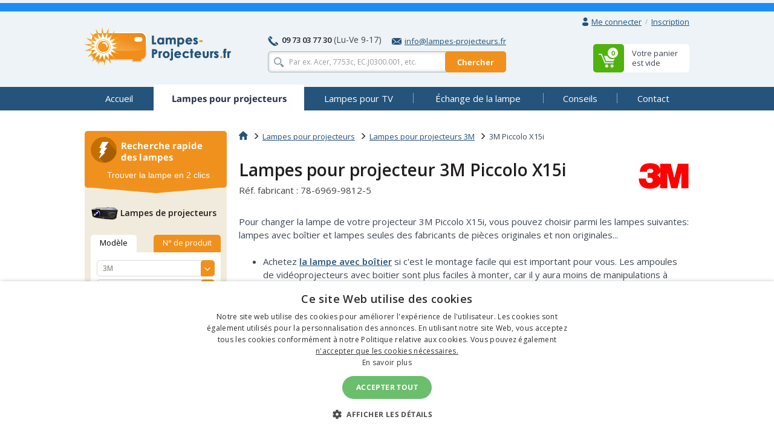

--- FILE ---
content_type: text/html
request_url: https://www.lampes-projecteurs.fr/lampe/3m/3m-piccolo-x15i/
body_size: 20811
content:
<!doctype html>
<!--[if IE]>         <html class="ie" lang=""> <![endif]-->
<!--[if gt IE 8]><!--> <html lang="fr"> <!--<![endif]-->
<head>
	
	<!-- Google Tag Manager -->
	<script>(function(w,d,s,l,i){w[l]=w[l]||[];w[l].push({'gtm.start':
	new Date().getTime(),event:'gtm.js'});var f=d.getElementsByTagName(s)[0],
	j=d.createElement(s),dl=l!='dataLayer'?'&l='+l:'';j.async=true;j.src=
	'https://www.googletagmanager.com/gtm.js?id='+i+dl;f.parentNode.insertBefore(j,f);
	})(window,document,'script','dataLayer','GTM-WHVSCWH');</script>
	<!-- End Google Tag Manager -->

	<meta charset="UTF-8">
	<meta http-equiv="X-UA-Compatible" content="IE=edge">
	<meta name="viewport" content="width=device-width, initial-scale=1">
	<title>Lampe et ampoule pour 3M Piccolo X15i</title>
	<link rel='preconnect' href='//fonts.gstatic.com' crossorigin>
	<link rel='preconnect' href='//www.google-analytics.com' crossorigin>
	<link rel='preconnect' href='//stats.g.doubleclick.net' crossorigin>
	<link rel="preload" href="https://www.lampes-projecteurs.fr/include/fonts/t.ttf" as="font" crossorigin>
	<link rel="stylesheet" href="https://www.lampes-projecteurs.fr/include/css/bootstrap-3.3.5.min.css">
<link rel="stylesheet" href="https://www.lampes-projecteurs.fr/include/css/main-min.css?250924">
<meta name="description" content="Lampe pour 3M Piccolo X15i au meilleur prix. Nous offrons la plupart des lampes en plusieures variantes - originales, compatibles, complètes ou nues." />

	<!--[if lt IE 9]>
		<script src="https://www.lampes-projecteurs.fr/include/js/vendor/html5.js"></script>
	<![endif]-->
<link rel="alternate" href="https://www.projektory-lampy.cz/lampy/3m/3m-piccolo-x15i/" hreflang="cs" />
<link rel="alternate" href="https://www.projektory-lampy.sk/lampy/3m/3m-piccolo-x15i/" hreflang="sk" />
<link rel="alternate" href="https://www.projektory-lampy.pl/lampy/3m/3m-piccolo-x15i/" hreflang="pl" />
<link rel="alternate" href="https://www.beamer-parts.de/lampen/3m/3m-piccolo-x15i/" hreflang="de" />
<link rel="alternate" href="https://www.beamer-parts.eu/projector-lamp/3m/3m-piccolo-x15i/" hreflang="en" />
<link rel="alternate" href="https://www.proyectores-lamparas.es/lampara/3m/3m-piccolo-x15i/" hreflang="es" />
<link rel="alternate" href="https://www.proiettori-lampade.it/lampada/3m/3m-piccolo-x15i/" hreflang="it" />
<link rel="alternate" href="https://www.lampes-projecteurs.fr/lampe/3m/3m-piccolo-x15i/" hreflang="fr" />
<link rel="alternate" href="https://www.proektory-lampy.ru/lampa/3m/3m-piccolo-x15i/" hreflang="ru" />
<link rel="alternate" href="https://www.alfalampes.gr/lampes/3m/3m-piccolo-x15i/" hreflang="el" />
<link rel="alternate" href="https://www.projektori-lampe.hr/lampe/3m/3m-piccolo-x15i/" hreflang="hr" />
<link rel="alternate" href="https://www.projektorit-lamput.fi/lamput/3m/3m-piccolo-x15i/" hreflang="fi" />
<link rel="alternate" href="https://www.projektorer-lampor.se/lampor/3m/3m-piccolo-x15i/" hreflang="sv" />
<link rel="alternate" href="https://www.projektorer-lamper.no/lamper/3m/3m-piccolo-x15i/" hreflang="no" />
<link rel="alternate" href="https://www.projektoros-lampa.hu/lampak/3m/3m-piccolo-x15i/" hreflang="hu" />
<link rel="alternate" href="https://www.proiectoare-lampi.ro/lampi/3m/3m-piccolo-x15i/" hreflang="ro" />
<link rel="alternate" href="https://www.lampadas-projetores.pt/lampadas/3m/3m-piccolo-x15i/" hreflang="pt" />
<link rel="alternate" href="https://www.beamer-parts.at/lampen/3m/3m-piccolo-x15i/" hreflang="de-at" />
<link rel="alternate" href="https://www.beamer-parts.ch/lampen/3m/3m-piccolo-x15i/" hreflang="de-ch" />
<link rel="alternate" href="https://www.projector-parts.co.uk/lamps/3m/3m-piccolo-x15i/" hreflang="en-gb" />
<link rel="alternate" href="https://www.beamer-parts.be/lamps/3m/3m-piccolo-x15i/" hreflang="en-be" />
<link rel="alternate" href="https://www.projector-parts.ie/lamps/3m/3m-piccolo-x15i/" hreflang="en-ie" />
<link rel="alternate" href="https://www.cinelamp.com/lamps/3m/3m-piccolo-x15i/" hreflang="en-us" />
<link rel="alternate" href="https://www.webretail.mt/lamps/3m/3m-piccolo-x15i/" hreflang="en-mt" />
<base href="https://www.lampes-projecteurs.fr/" />

</head>


<body>
	<!-- Google Tag Manager (noscript) -->
	<noscript><iframe src="https://www.googletagmanager.com/ns.html?id=GTM-WHVSCWH" height="0" width="0" style="display:none; visibility:hidden"></iframe></noscript>
	<!-- End Google Tag Manager (noscript) -->
	<script>var MainJSloaded = false;</script>
	<header>
<div id="geobox_out"></div>

		
		<div class="container">
			<div class="row text-right first">
				<div class="col-xs-12">
					<div class="user-quick pull-right">

						<div class="nbst-dropdown">
							<span role="navigation" id="signup-label" data-toggle="dropdown" aria-haspopup="true" aria-expanded="false">
								<i class="sprite sprite-user open-hidden"></i>
								<i class="sprite sprite-user-blue open-visible"></i>
								<a href="#" class="log-in">
									Me connecter
								</a>
								<span class="circle open-visible">
									&times;
								</span>
							</span>
							<div class="popup" aria-labelledby="signup-label">
								<div class="popup-inner">
									<form action="./actions/login.asp" method="post" data-validation="on" data-validation-id="popup-signup">
										<div class="form-group">
											<label for="login">E-mail :</label>
											<input type="text" name="login-email" class="form-control" id="login" maxlength="80" autocomplete="email" />
											<span class="help-block"></span>
										</div>
										<div class="form-group">
											<label for="password">Mot de passe :</label>
											<input type="password" name="login-heslo" class="form-control" id="password" maxlength="40" autocomplete="current-password" />
											<span class="help-block"></span>
										</div>
										<div class="row">
											<div class="col-xs-6">
												<a href="https://www.lampes-projecteurs.fr/zaslani-hesla.asp">Mot de passe oublié</a><br />
												<a href="https://www.lampes-projecteurs.fr/registrace.asp">Nouvelle inscription</a>
											</div>
											<div class="col-xs-6 text-right">
												<button type="submit" class="btn btn-primary">S'indentifier</button>
											</div>
										</div>
										<input type="hidden" name="script_name" value="404.asp" />
									</form>
								</div>
								<div class="popup-canvas"></div>
							</div>
						</div>

						<a href="https://www.lampes-projecteurs.fr/registrace.asp" class="sign-up">Inscription</a>
					</div>

				</div>
			</div>
			<div class="row major">
				<div class="col-xs-3 logo">
					<a href="https://www.lampes-projecteurs.fr/"><img src="https://www.lampes-projecteurs.fr/img/logo_fr.png" alt="Lampes pour projecteur, Lampes pour rétroprojecteur - Lampes-Projecteurs.fr"></a>
				</div>
				<div class="col-xs-6 center-block search-contact">
					<div class="row contact-fast">
						<div class="col-xs-12" >
							<div class="pull-left">
								<span class="sprite sprite-phone"></span>
								<a href="tel:0973037730" class="tel"><strong>09 73 03 77 30</strong></a>
								<span class="opening-hours">(Lu-Ve 9-17)</span>
							</div>
							<div class="pull-right">
								<a href="mailto:info@lampes-projecteurs.fr">
									<span class="sprite sprite-mail-blue-2"></span>info@lampes-projecteurs.fr
								</a>
							</div>
						</div>
					</div>
					<div class="row search">
						<div class="col-xs-12 ">
							<form action="search.asp" method="get" class="whisperer-form" autocomplete="off">
								<input name="s" type="search" placeholder="Par ex. Acer, 7753c, EC.J0300.001, etc." value="" class="form-control whisperer-input">
								<button class="btn btn-warning">Chercher</button>
								<div class="whisperer">
									<div class="wrap">
										<div class="block messages">
											<p class="v1"></p>
										</div>
										<div class="block brands">
											<p class="head"><span class="v1"></span> <span class="v2"></span></p>
											<div class="block-content">
												<ul>
													<li class="precedent">
														<a href="#">
															<div class="product">
																<img src="https://www.lampes-projecteurs.fr/img/blank.png" alt="" />
																<p></p>
															</div>
														</a>
													</li>
												</ul>
											</div>
										</div>
										<div class="aall_brands aall">
											<a href="#"></a>
										</div>
										<div class="block models">
											<p class="head"><span class="v1"></span> <span class="v2"></span></p>
											<div class="block-content">
												<ul>
													<li class="precedent">
														<a href="#">
															<div class="product">
																<img src="https://www.lampes-projecteurs.fr/img/blank.png" alt="" />
																<p></p>
															</div>
														</a>
													</li>
												</ul>
											</div>
										</div>
										<div class="aall_models aall">
											<a href="#"></a>
										</div>
										<div class="block products">
											<p class="head"><span class="v1"></span> <span class="v2"></span></p>
											<div class="block-content">
												<ul>
													<li class="precedent">
														<a href="#">
															<div class="product">
																<img src="https://www.lampes-projecteurs.fr/img/blank.png" alt="" />
																<div class="center">
																	<p class="v3"></p>
																	<p class="v4"></p>
																</div>
																<div class="right">
																	<p class="price"></p>
																	<p class="stock"></p>
																</div>
															</div>
														</a>
													</li>
												</ul>
											</div>
										</div>
										<div class="aall_products aall">
											<a href="#"></a>
										</div>
									</div>
								</div>
								<input name="fpa" type="hidden" value="1" />
								<input name="fp" type="hidden" value="10" />
								<input name="st" type="hidden" value="models" />
							</form>
						</div>
					</div>
				</div>


				<div class="col-xs-3 basket pull-right basket-empty">
					<div class="dropdown">
						<span id="basket-label">
							<a href="https://www.lampes-projecteurs.fr/cart.asp" class="clearfix">
								<span class="block-content pull-right info">
									<span>Votre panier</span>
									<span>est vide</span>
								</span>
								<span class="sprite-wrap">
									<span class="sprite sprite-basket pull-right">
										<span>0</span>
									</span>
								</span>
							</a>
						</span>
						<div class="popup" aria-labelledby="basket-label">
							<div class="popup-inner">
								<span class="sprite sprite-basket-empty vertical-middle"></span>
								<span class="vertical-middle">Votre panier est vide. Changez-le !</span>
							</div>
						</div>

					</div>
				</div>
			</div>
		</div>
	</header>


	<nav class="navbar navbar-default">
		<div class="container">
			<div class="navbar-header">
				<button type="button" class="navbar-toggle collapsed" data-toggle="collapse" data-target="#navbar-collapse">
					<span class="pull-left">
						<span class="icon-bar"></span>
						<span class="icon-bar"></span>
						<span class="icon-bar"></span>
					</span>
					<span class="a navbar-brand hidden-lg hidden-md">Lampes pour projecteurs</span>
				</button>
			</div>
			<div class="collapse navbar-collapse" id="navbar-collapse">
				<ul class="nav nav-pills nav-justified">
<li><a href="https://www.lampes-projecteurs.fr/"><span title="Accueil">Accueil</span></a></li>
<li class="active"><a href="https://www.lampes-projecteurs.fr/lampe/"><span title="Lampes pour projecteurs">Lampes pour projecteurs</span></a></li>
<li><a href="https://www.lampes-projecteurs.fr/lampe-retroprojecteur/"><span title="Lampes pour TV">Lampes pour TV</span></a></li>
<li><a href="https://www.lampes-projecteurs.fr/remplacement/"><span title="Échange de la lampe">Échange de la lampe</span></a></li>
<li><a href="https://www.lampes-projecteurs.fr/conseils/"><span title="Conseils">Conseils</span></a></li>
<li><a href="https://www.lampes-projecteurs.fr/contact/"><span title="Contact">Contact</span></a></li>

				</ul>
			</div>
		</div>
	</nav>
<div class="container content">
<div class="row">
<main class="main col-xs-9 pull-right">
<div itemscope itemtype="http://data-vocabulary.org/Product">
<ol class="breadcrumb">
<li><a href="https://www.lampes-projecteurs.fr/"><span class="sprite sprite-home"></span></a></li>
<li><a href="https://www.lampes-projecteurs.fr/lampe/">Lampes pour projecteurs</a></li>
<li><a href="https://www.lampes-projecteurs.fr/lampe/3m/">Lampes pour projecteurs 3M</a></li>
<li class="active">3M Piccolo X15i</li>
</ol>
	
<script type="application/ld+json">
{
  "@context": "https://schema.org",
  "@type": "BreadcrumbList",
  "itemListElement": [{
    "@type": "ListItem",
    "position": 1,
    "name": "Home",
    "item": "https://www.lampes-projecteurs.fr/"
  },{
    "@type": "ListItem",
    "position": 2,
    "name": "Lampes pour projecteurs",
    "item": "https://www.lampes-projecteurs.fr/lampe/"
  },{
    "@type": "ListItem",
    "position": 3,
    "name": "Lampes pour projecteurs 3M",
    "item": "https://www.lampes-projecteurs.fr/lampe/3m/"
  },{
    "@type": "ListItem",
    "position": 4,
    "name": "3M Piccolo X15i",
    "item": "https://www.lampes-projecteurs.fr/lampe/3m/3m-piccolo-x15i/"
  }]
}
</script>
<h1 class="header-formatted clear-after">
<div class="right"><img src="https://www.lampes-projecteurs.fr/img/logo/3m-lampa.png" alt="3M" id="product-brandlogo"></div>
<span itemprop="name">Lampes pour projecteur 3M Piccolo X15i</span>
<small>Réf. fabricant : 78-6969-9812-5</small>
</h1>
<meta itemprop="category" content="Lampes de rechange pour projecteur" />
<meta itemprop="brand" content="3M" itemtype="https://schema.org/Brand" />
<div class="CollapsibleBox CollapsibleBox--mobile">
<input id="cb-state-description" type="checkbox" class="CollapsibleBox-state">
<p>Pour changer la lampe de votre projecteur 3M Piccolo X15i, vous pouvez choisir parmi les lampes suivantes: lampes avec boîtier et lampes seules des fabricants de pièces originales et non originales... <label for="cb-state-description" class="CollapsibleBox-trigger" data-text-show="description plus longue" data-text-hide="description plus courte"></label></p>
<div class="CollapsibleBox-more">
<ul><li>Achetez <strong><a href="https://www.lampes-projecteurs.fr/lampe/3m/3m-piccolo-x15i/#module">la lampe avec boîtier</a></strong> si c'est le montage facile qui est important pour vous. Les ampoules de vidéoprojecteurs avec boitier sont plus faciles à monter, car il y aura moins de manipulations à faire.</li><li>N'achetez <strong><a href="https://www.lampes-projecteurs.fr/lampe/3m/3m-piccolo-x15i/#bulb">la lampe sans boîtier</a></strong> que si vous avez déjà de l'expérience avec le remplacement des ampoules pour vidéoprojecteur et que vous êtes habile.</li><li>Si vous exigez une qualité de projection maximale et une fiabilité sans compromis, <strong>achetez la lampe originale</strong>.</li><li>Si vous cherchez une lampe pour vidéoprojecteur la moins chère et que la qualité de projection et la fiabilité ne sont pas prioritaires pour vous, achetez <strong>une variante de lampe générique</strong>.</li><li><strong>Un compromis avantageux</strong> entre le prix et la qualité consiste à acheter une <strong>lampe originale Inside</strong>. Elle atteint la qualité de projection de l'ampoule originale pour un prix plus bas.</li></ul>
</div></div>

<a name="module"></a>
<div class="lamp-box"><div class="text">
<h2 class="header">
<div class="bg-color"><strong>Lampes avec boîtier</strong> pour projecteur 3M Piccolo X15i</div>
<small itemprop="identifier" content="mpn:78-6969-9812-5">Réf. fabricant : 78-6969-9812-5</small>
</h2>
<img src="https://www.lampes-projecteurs.fr/files/pics/3m-piccolo-x15i-OLM-d.jpg" alt="3M Piccolo X15i Lampe avec boîtier" itemprop="image" width="200" height="189">
<h4 class="green">Un changement de lampe facile pour tout le monde!</h4>
<p>Pour changer la lampe de votre vidéoprojecteur, il suffit généralement de dévisser quelques vis du projecteur, retirer la lampe avec son boîtier et la remplacer par l’ensemble neuf.
Vous pouvez choisir entre 3 variantes de lampes de vidéoprojecteur - originales, originales Inside ou  génériques.
</p>
<a href="https://www.lampes-projecteurs.fr/video-remplacement-lampe-epson/"><span class="sprite sprite-video"></span><span class="underline">VIDEO : remplacement de la lampe avec boîtier</span></a>
</div>
<div class="options">
<h4>Variantes de la lampe avec boîtier</h4>
<ul>
<li>
<form method="post" action="https://www.lampes-projecteurs.fr/actions/addtocart.asp" itemprop="offerDetails" itemscope itemtype="http://data-vocabulary.org/Offer" id="fZ26569OLM">
<a name="OLM"></a>
<span data-target="#lamp-OLM" role="button" data-toggle="collapse" class="link"><span class="arrow"></span>Lampe <strong>Originale</strong> avec boîtier</span>
<div id="lamp-OLM" class="collapse"><p itemprop="itemOffered">La lampe originale avec boîtier pour 3M Piccolo X15i est une lampe originale du fabricant d'origine fournie avec boîtier de lampe en plastique. Nous recommandons cette option pour des raisons de la fiabilité maximale et le remplacement facile de la lampe.</p></div>
<div class="row">
<div class="col-xs-2 stars"><div><span>Réf. interne:</span>
<span>Qualité de proj.:</span><span>Fiabilité:</span></div><div>
<div class="code">Z26569OLM</div>
<div>
<span class="sprite sprite-star"></span>
<span class="sprite sprite-star"></span>
<span class="sprite sprite-star"></span>
<span class="sprite sprite-star"></span>
<span class="sprite sprite-star"></span>
</div>
<div>
<span class="sprite sprite-like"></span>
<span class="sprite sprite-like"></span>
<span class="sprite sprite-like"></span>
<span class="sprite sprite-like"></span>
<span class="sprite sprite-like"></span>
</div>
</div></div>
<div class="col-xs-2 stock blue"><span class="link" data-toggle="modal" data-target="#not_in_stock" onclick="ShowNeSkladem(26569, 'primarni');"><span class="sprite sprite-calendar"></span><strong>1-2 semaines</strong></span></div>
<div class="col-xs-2 price">
<strong>247,88 €</strong> 
<a href="https://www.lampes-projecteurs.fr/lampe/3m/3m-piccolo-x15i/#novat" class="scroller"><sup>[1]</sup></a><small><span itemprop="price" content="206.57">206,57</span> € HT
</small>
</div>
<div class="col-xs-2 count link">
<div class="input-buttoned js">
<input type="text" name="mnozstvi" value="1" id="mZ26569OLM">
<div class="buttons">
<a href="#" class="plus glyphicon glyphicon-menu-up"></a>
<a href="#" class="minus glyphicon glyphicon-menu-down"></a>
</div></div>
<input type="submit" class="btn btn-success submit" value="Ajouter au panier" data-code="Z26569OLM" /></div>
</div>
<input type="hidden" name="id_zbozi" value="26569" />
<input type="hidden" name="url_zpet" value="lampe/3m/3m-piccolo-x15i/" />
<input type="hidden" name="nabidka" value="primarni" />
<meta itemprop="currency" content="EUR" />
</form>
</li>
<li>
<form method="post" action="https://www.lampes-projecteurs.fr/actions/addtocart.asp" itemprop="offerDetails" itemscope itemtype="http://data-vocabulary.org/Offer" id="fZ43527GLM">
<a name="GLM"></a>
<span data-target="#lamp-GLM" role="button" data-toggle="collapse" class="link"><span class="arrow"></span>Lampe <strong>Originale Inside</strong> avec boîtier</span>
<div id="lamp-GLM" class="collapse"><p itemprop="itemOffered">La lampe originale Inside avec boîtier pour 3M Piccolo X15i est une lampe d'un des fabricants de produits OEM (Osram P-VIP, Philips UHP, Ushio, Matsushita, Iwasaki HSCR) installée dans un boîtier générique. Il s'agit d'une solution très fiable et moins chère que la variante originale. Nous la recommandons pour sa fiabilité et son prix favorable.</p></div>
<div class="row">
<div class="col-xs-2 stars"><div><span>Réf. interne:</span>
<span>Qualité de proj.:</span><span>Fiabilité:</span></div><div>
<div class="code">Z43527GLM</div>
<div>
<span class="sprite sprite-star"></span>
<span class="sprite sprite-star"></span>
<span class="sprite sprite-star"></span>
<span class="sprite sprite-star"></span>
<span class="sprite sprite-star"></span>
</div>
<div>
<span class="sprite sprite-like"></span>
<span class="sprite sprite-like"></span>
<span class="sprite sprite-like"></span>
<span class="sprite sprite-like"></span>
<span class="sprite sprite-like"></span>
</div>
</div></div>
<div class="col-xs-2 stock blue"><span class="link" data-toggle="modal" data-target="#not_in_stock" onclick="ShowNeSkladem(43527, 'primarni');"><span class="sprite sprite-calendar"></span><strong>1-2 semaines</strong></span></div>
<div class="col-xs-2 price">
<strong>119,69 €</strong> 
<a href="https://www.lampes-projecteurs.fr/lampe/3m/3m-piccolo-x15i/#novat" class="scroller"><sup>[1]</sup></a><small><span itemprop="price" content="99.74">99,74</span> € HT
</small>
</div>
<div class="col-xs-2 count link">
<div class="input-buttoned js">
<input type="text" name="mnozstvi" value="1" id="mZ43527GLM">
<div class="buttons">
<a href="#" class="plus glyphicon glyphicon-menu-up"></a>
<a href="#" class="minus glyphicon glyphicon-menu-down"></a>
</div></div>
<input type="submit" class="btn btn-success submit" value="Ajouter au panier" data-code="Z43527GLM" /></div>
</div>
<input type="hidden" name="id_zbozi" value="43527" />
<input type="hidden" name="url_zpet" value="lampe/3m/3m-piccolo-x15i/" />
<input type="hidden" name="nabidka" value="primarni" />
<meta itemprop="currency" content="EUR" />
</form>
</li>
<li>
<form method="post" action="https://www.lampes-projecteurs.fr/actions/addtocart.asp" itemprop="offerDetails" itemscope itemtype="http://data-vocabulary.org/Offer" id="fZ43528ML">
<a name="ML"></a>
<span data-target="#lamp-ML" role="button" data-toggle="collapse" class="link"><span class="arrow"></span>Lampe <strong>Générique</strong> avec boîtier</span>
<div id="lamp-ML" class="collapse"><p itemprop="itemOffered">La lampe générique avec boîtier pour 3M Piccolo X15i est une lampe avec boîtier de montage d'un fabricant agréé alternatif. Il s'agit d'une variante plus économique que nous recommandons plutôt pour les projecteurs maison et dans les cas où la qualité et la fiabilité de projection ne constituent pas une priorité. Les lampes génériques n'atteignent pas nécessairement la qualité des lampes originales.</p></div>
<div><p>L'offre la moins chère actuellement indisponible en stock.</p></div>
<div class="row">
<div class="col-xs-2 stars"><div><span>Réf. interne:</span>
<span>Qualité de proj.:</span><span>Fiabilité:</span></div><div>
<div class="code">Z43528ML</div>
<div>
<span class="sprite sprite-star"></span>
<span class="sprite sprite-star"></span>
<span class="sprite sprite-star"></span>
<span class="sprite sprite-star"></span>
</div>
<div>
<span class="sprite sprite-like"></span>
<span class="sprite sprite-like"></span>
<span class="sprite sprite-like"></span>
<span class="sprite sprite-like"></span>
</div>
</div></div>
<div class="col-xs-2 stock blue"><span class="link" data-toggle="modal" data-target="#not_in_stock" onclick="ShowNeSkladem(43528, 'primarni');"><span class="sprite sprite-calendar"></span><strong>1-2 semaines</strong></span></div>
<div class="col-xs-2 price">
<strong>91,44 €</strong> 
<a href="https://www.lampes-projecteurs.fr/lampe/3m/3m-piccolo-x15i/#novat" class="scroller"><sup>[1]</sup></a><small><span itemprop="price" content="76.2">76,20</span> € HT
</small>
</div>
<div class="col-xs-2 count link">
<div class="input-buttoned js">
<input type="text" name="mnozstvi" value="1" id="mZ43528ML">
<div class="buttons">
<a href="#" class="plus glyphicon glyphicon-menu-up"></a>
<a href="#" class="minus glyphicon glyphicon-menu-down"></a>
</div></div>
<input type="submit" class="btn btn-success submit" value="Ajouter au panier" data-code="Z43528ML" /></div>
</div>
<input type="hidden" name="id_zbozi" value="43528" />
<input type="hidden" name="url_zpet" value="lampe/3m/3m-piccolo-x15i/" />
<input type="hidden" name="nabidka" value="primarni" />
<meta itemprop="currency" content="EUR" />
</form>
<form method="post" action="https://www.lampes-projecteurs.fr/actions/addtocart.asp" itemprop="offerDetails" itemscope itemtype="http://data-vocabulary.org/Offer" id="fZ43528ML2">
<div id="lamp-ML" class="collapse"><p itemprop="itemOffered">La lampe générique avec boîtier pour 3M Piccolo X15i est une lampe avec boîtier de montage d'un fabricant agréé alternatif. Il s'agit d'une variante plus économique que nous recommandons plutôt pour les projecteurs maison et dans les cas où la qualité et la fiabilité de projection ne constituent pas une priorité. Les lampes génériques n'atteignent pas nécessairement la qualité des lampes originales.</p></div>
<div><p class="p2">La même lampe en stock d'un autre fournisseur.</p></div>
<div class="row">
<div class="col-xs-2 stars"><div><span>Réf. interne:</span>
<span>Qualité de proj.:</span><span>Fiabilité:</span></div><div>
<div class="code">Z43528ML2</div>
<div>
<span class="sprite sprite-star"></span>
<span class="sprite sprite-star"></span>
<span class="sprite sprite-star"></span>
<span class="sprite sprite-star"></span>
</div>
<div>
<span class="sprite sprite-like"></span>
<span class="sprite sprite-like"></span>
<span class="sprite sprite-like"></span>
<span class="sprite sprite-like"></span>
</div>
</div></div>
<div class="col-xs-2 stock green"><span class="link" onclick="ShowSkladem(43528, 'alternativni'); return false;"><span class="sprite sprite-stock"></span><strong>Stock externe</strong></span></div>
<div class="col-xs-2 price">
<strong>217,30 €</strong> 
<a href="https://www.lampes-projecteurs.fr/lampe/3m/3m-piccolo-x15i/#novat" class="scroller"><sup>[1]</sup></a><small><span itemprop="price" content="181.08">181,08</span> € HT
</small>
</div>
<div class="col-xs-2 count link">
<div class="input-buttoned js">
<input type="text" name="mnozstvi" value="1" id="mZ43528ML2">
<div class="buttons">
<a href="#" class="plus glyphicon glyphicon-menu-up"></a>
<a href="#" class="minus glyphicon glyphicon-menu-down"></a>
</div></div>
<input type="submit" class="btn btn-success submit" value="Ajouter au panier" data-code="Z43528ML2" /></div>
</div>
<input type="hidden" name="id_zbozi" value="43528" />
<input type="hidden" name="url_zpet" value="lampe/3m/3m-piccolo-x15i/" />
<input type="hidden" name="nabidka" value="alternativni" />
<meta itemprop="currency" content="EUR" />
</form>
</li>
</ul></div></div>
<a name="bulb"></a>
<div class="lamp-box"><div class="text">
<h2 class="header">
<div class="bg-color"><strong>Lampes sans boîtier</strong> pour projecteur 3M Piccolo X15i</div>
<small itemprop="identifier" content="mpn:78-6969-9812-5">Réf. fabricant : 78-6969-9812-5</small>
</h2>
<img src="https://www.lampes-projecteurs.fr/files/pics/3m-piccolo-x15i-OOB-d.jpg" alt="3M Piccolo X15i Lampe sans boîtier" itemprop="image" width="200" height="200">
<h4 class="red">Changement de lampe plus difficile, ne convient qu'à ceux qui sont expérimentés et habiles manuellement.</h4>
<p>Le montage de la lampe seule dans le boîtier d'origine du projecteur est considérablement plus difficile que le remplacement de l'ensemble de la lampe avec son boîtier.
Vous pouvez choisir entre deux variantes de lampe sans boîtier: ampoule originale ou ampoule générique.
</p>
<a href="https://www.lampes-projecteurs.fr/video-remplacement-lampe-ampoule/"><span class="sprite sprite-video"></span><span class="underline">VIDEO : remplacement de la lampe nue sans boîtier</span></a>
</div>
<div class="options">
<h4>Variantes de la lampe sans boîtier</h4>
<ul>
<li>
<form method="post" action="https://www.lampes-projecteurs.fr/actions/addtocart.asp" itemprop="offerDetails" itemscope itemtype="http://data-vocabulary.org/Offer" id="fZ43530OOB">
<a name="OOB"></a>
<span data-target="#lamp-OOB" role="button" data-toggle="collapse" class="link"><span class="arrow"></span>Lampe <strong>Originale</strong> sans boîtier</span>
<div id="lamp-OOB" class="collapse"><p itemprop="itemOffered">La lampe originale sans boîtier pour 3M Piccolo X15i est une lampe d'un fabricant des OEM (Osram P-VIP, Philips UHP, Ushio, Matsushita, Iwasaki HSCR) destinée à remplacer la lampe dans votre boîtier actuel. Cette option est moins chère que la lampe avec boîtier mais elle nécessite de l'habilité manuelle et de l'expérience. Nous la recommandons aux clients qui ont déjà de l'expérience avec le remplacement de la lampe nue.</p></div>
<div class="row">
<div class="col-xs-2 stars"><div><span>Réf. interne:</span>
<span>Qualité de proj.:</span><span>Fiabilité:</span></div><div>
<div class="code">Z43530OOB</div>
<div>
<span class="sprite sprite-star"></span>
<span class="sprite sprite-star"></span>
<span class="sprite sprite-star"></span>
<span class="sprite sprite-star"></span>
<span class="sprite sprite-star"></span>
</div>
<div>
<span class="sprite sprite-like"></span>
<span class="sprite sprite-like"></span>
<span class="sprite sprite-like"></span>
<span class="sprite sprite-like"></span>
</div>
</div></div>
<div class="col-xs-2 stock blue"><span class="link" data-toggle="modal" data-target="#not_in_stock" onclick="ShowNeSkladem(43530, 'primarni');"><span class="sprite sprite-calendar"></span><strong>1-2 semaines</strong></span></div>
<div class="col-xs-2 price">
<strong>133,45 €</strong> 
<a href="https://www.lampes-projecteurs.fr/lampe/3m/3m-piccolo-x15i/#novat" class="scroller"><sup>[1]</sup></a><small><span itemprop="price" content="111.21">111,21</span> € HT
</small>
</div>
<div class="col-xs-2 count link">
<div class="input-buttoned js">
<input type="text" name="mnozstvi" value="1" id="mZ43530OOB">
<div class="buttons">
<a href="#" class="plus glyphicon glyphicon-menu-up"></a>
<a href="#" class="minus glyphicon glyphicon-menu-down"></a>
</div></div>
<input type="submit" class="btn btn-success submit" value="Ajouter au panier" data-code="Z43530OOB" /></div>
</div>
<input type="hidden" name="id_zbozi" value="43530" />
<input type="hidden" name="url_zpet" value="lampe/3m/3m-piccolo-x15i/" />
<input type="hidden" name="nabidka" value="primarni" />
<meta itemprop="currency" content="EUR" />
</form>
</li>
<li>
<form method="post" action="https://www.lampes-projecteurs.fr/actions/addtocart.asp" itemprop="offerDetails" itemscope itemtype="http://data-vocabulary.org/Offer" id="fZ43529OB">
<a name="OB"></a>
<span data-target="#lamp-OB" role="button" data-toggle="collapse" class="link"><span class="arrow"></span>Lampe <strong>Générique</strong> sans boîtier</span>
<div id="lamp-OB" class="collapse"><p itemprop="itemOffered">La lampe générique sans boîtier pour 3M Piccolo X15i est la lampe nue sans boîtier de montage d'un fabricant agréé alternatif. Le remplacement de la lampe dans boîtier nécessite de l'habilité manuelle et des outils. Il s'agit de la variante la plus économique que nous recommandons plutôt pour les projecteurs maison et là où la qualité et la fiabilité de projection ne sont pas prioritaires. Les lampes génériques n'atteignent pas nécessairement la qualité des lampes originales.</p></div>
<div class="row">
<div class="col-xs-2 stars"><div><span>Réf. interne:</span>
<span>Qualité de proj.:</span><span>Fiabilité:</span></div><div>
<div class="code">Z43529OB</div>
<div>
<span class="sprite sprite-star"></span>
<span class="sprite sprite-star"></span>
<span class="sprite sprite-star"></span>
<span class="sprite sprite-star"></span>
</div>
<div>
<span class="sprite sprite-like"></span>
<span class="sprite sprite-like"></span>
<span class="sprite sprite-like"></span>
</div>
</div></div>
<div class="col-xs-2 stock blue"><span class="link" data-toggle="modal" data-target="#not_in_stock" onclick="ShowNeSkladem(43529, 'primarni');"><span class="sprite sprite-calendar"></span><strong>1-2 semaines</strong></span></div>
<div class="col-xs-2 price">
<strong>92,66 €</strong> 
<a href="https://www.lampes-projecteurs.fr/lampe/3m/3m-piccolo-x15i/#novat" class="scroller"><sup>[1]</sup></a><small><span itemprop="price" content="77.22">77,22</span> € HT
</small>
</div>
<div class="col-xs-2 count link">
<div class="input-buttoned js">
<input type="text" name="mnozstvi" value="1" id="mZ43529OB">
<div class="buttons">
<a href="#" class="plus glyphicon glyphicon-menu-up"></a>
<a href="#" class="minus glyphicon glyphicon-menu-down"></a>
</div></div>
<input type="submit" class="btn btn-success submit" value="Ajouter au panier" data-code="Z43529OB" /></div>
</div>
<input type="hidden" name="id_zbozi" value="43529" />
<input type="hidden" name="url_zpet" value="lampe/3m/3m-piccolo-x15i/" />
<input type="hidden" name="nabidka" value="primarni" />
<meta itemprop="currency" content="EUR" />
</form>
</li>
</ul></div></div>
<a name="novat" class="scroller"><sup>[1]</sup></a>Si vous êtes assujetti à la TVA avec le siège dans l'UE, et que vous indiquiez dans votre commande votre numéro d'identification à la TVA, vous recevrez vos articles pour le prix HT.
<script type="application/ld+json">
{
"@context": "https://schema.org/",
"@type": "Product",
"name": "Lampes pour projecteur 3M Piccolo X15i",
"image": [
"https://www.lampes-projecteurs.fr/files/pics/3m-piccolo-x15i-OLM-d.jpg",
"https://www.lampes-projecteurs.fr/files/pics/3m-piccolo-x15i-OOB-d.jpg"
],
"description": "

Pour changer la lampe de votre projecteur 3M Piccolo X15i, vous pouvez choisir parmi les lampes suivantes: lampes avec boîtier et lampes seules des fabricants de pièces originales et non originales... 

Achetez la lampe avec boîtier si c'est le montage facile qui est important pour vous. Les ampoules de vidéoprojecteurs avec boitier sont plus faciles à monter, car il y aura moins de manipulations à faire.N'achetez la lampe sans boîtier que si vous avez déjà de l'expérience avec le remplacement des ampoules pour vidéoprojecteur et que vous êtes habile.Si vous exigez une qualité de projection maximale et une fiabilité sans compromis, achetez la lampe originale.Si vous cherchez une lampe pour vidéoprojecteur la moins chère et que la qualité de projection et la fiabilité ne sont pas prioritaires pour vous, achetez une variante de lampe générique.Un compromis avantageux entre le prix et la qualité consiste à acheter une lampe originale Inside. Elle atteint la qualité de projection de l'ampoule originale pour un prix plus bas.

",
"mpn": "78-6969-9812-5",
"brand": {"@type": "https://schema.org/Brand", "name": "3M"},
"category": "Lampes de rechange pour projecteur",
"offers": [{"@type": "Offer", "priceValidUntil": "2026-2-28", "sku": "Z26569OLM", "url": "https://www.lampes-projecteurs.fr/lampe/3m/3m-piccolo-x15i/#OLM", "name": "Lampe Originale avec boîtier", "description": "La lampe originale avec boîtier pour 3M Piccolo X15i est une lampe originale du fabricant d'origine fournie avec boîtier de lampe en plastique. Nous recommandons cette option pour des raisons de la fiabilité maximale et le remplacement facile de la lampe.", "priceCurrency": "EUR", "price": "206.57", "valueAddedTaxIncluded": "false", "itemCondition": "https://schema.org/NewCondition", "availability": "https://schema.org/PreOrder"}
,{"@type": "Offer", "priceValidUntil": "2026-2-28", "sku": "Z43527GLM", "url": "https://www.lampes-projecteurs.fr/lampe/3m/3m-piccolo-x15i/#GLM", "name": "Lampe Originale Inside avec boîtier", "description": "La lampe originale Inside avec boîtier pour 3M Piccolo X15i est une lampe d'un des fabricants de produits OEM (Osram P-VIP, Philips UHP, Ushio, Matsushita, Iwasaki HSCR) installée dans un boîtier générique. Il s'agit d'une solution très fiable et moins chère que la variante originale. Nous la recommandons pour sa fiabilité et son prix favorable.", "priceCurrency": "EUR", "price": "99.74", "valueAddedTaxIncluded": "false", "itemCondition": "https://schema.org/NewCondition", "availability": "https://schema.org/PreOrder"}
,{"@type": "Offer", "priceValidUntil": "2026-2-28", "sku": "Z43528ML", "url": "https://www.lampes-projecteurs.fr/lampe/3m/3m-piccolo-x15i/#ML", "name": "Lampe Générique avec boîtier", "description": "La lampe générique avec boîtier pour 3M Piccolo X15i est une lampe avec boîtier de montage d'un fabricant agréé alternatif. Il s'agit d'une variante plus économique que nous recommandons plutôt pour les projecteurs maison et dans les cas où la qualité et la fiabilité de projection ne constituent pas une priorité. Les lampes génériques n'atteignent pas nécessairement la qualité des lampes originales.", "priceCurrency": "EUR", "price": "76.2", "valueAddedTaxIncluded": "false", "itemCondition": "https://schema.org/NewCondition", "availability": "https://schema.org/PreOrder"}
,{"@type": "Offer", "priceValidUntil": "2026-2-28", "sku": "Z43528ML", "url": "https://www.lampes-projecteurs.fr/lampe/3m/3m-piccolo-x15i/#ML", "name": "Lampe Générique avec boîtier", "description": "La lampe générique avec boîtier pour 3M Piccolo X15i est une lampe avec boîtier de montage d'un fabricant agréé alternatif. Il s'agit d'une variante plus économique que nous recommandons plutôt pour les projecteurs maison et dans les cas où la qualité et la fiabilité de projection ne constituent pas une priorité. Les lampes génériques n'atteignent pas nécessairement la qualité des lampes originales.", "priceCurrency": "EUR", "price": "181.08", "valueAddedTaxIncluded": "false", "itemCondition": "https://schema.org/NewCondition", "availability": "https://schema.org/InStock"}
,{"@type": "Offer", "priceValidUntil": "2026-2-28", "sku": "Z43530OOB", "url": "https://www.lampes-projecteurs.fr/lampe/3m/3m-piccolo-x15i/#OOB", "name": "Lampe Originale sans boîtier", "description": "La lampe originale sans boîtier pour 3M Piccolo X15i est une lampe d'un fabricant des OEM (Osram P-VIP, Philips UHP, Ushio, Matsushita, Iwasaki HSCR) destinée à remplacer la lampe dans votre boîtier actuel. Cette option est moins chère que la lampe avec boîtier mais elle nécessite de l'habilité manuelle et de l'expérience. Nous la recommandons aux clients qui ont déjà de l'expérience avec le remplacement de la lampe nue.", "priceCurrency": "EUR", "price": "111.21", "valueAddedTaxIncluded": "false", "itemCondition": "https://schema.org/NewCondition", "availability": "https://schema.org/PreOrder"}
,{"@type": "Offer", "priceValidUntil": "2026-2-28", "sku": "Z43529OB", "url": "https://www.lampes-projecteurs.fr/lampe/3m/3m-piccolo-x15i/#OB", "name": "Lampe Générique sans boîtier", "description": "La lampe générique sans boîtier pour 3M Piccolo X15i est la lampe nue sans boîtier de montage d'un fabricant agréé alternatif. Le remplacement de la lampe dans boîtier nécessite de l'habilité manuelle et des outils. Il s'agit de la variante la plus économique que nous recommandons plutôt pour les projecteurs maison et là où la qualité et la fiabilité de projection ne sont pas prioritaires. Les lampes génériques n'atteignent pas nécessairement la qualité des lampes originales.", "priceCurrency": "EUR", "price": "77.22", "valueAddedTaxIncluded": "false", "itemCondition": "https://schema.org/NewCondition", "availability": "https://schema.org/PreOrder"}
]
}
</script>
<div class="row three-pack margin-bottom margin-top">

						<div class="col-xs-4 delivery">
							<a href="https://www.lampes-projecteurs.fr/livraison-demain/" onclick="modalPoradna(27, 42); return false;">
								<span class="sprite sprite-delivery"></span>
								<strong>Livraison sous 24 heures</strong>
							</a>
						</div>

						<div class="col-xs-4 percentage">
							<a href="https://www.lampes-projecteurs.fr/programme-fidelite/" onclick="modalPoradna(27, 44); return false;">
								<span class="sprite sprite-percentage"></span>
								<strong>Programme de fidélité</strong>
							</a>
						</div>
						<div class="col-xs-4 quality">
							<a href="https://www.lampes-projecteurs.fr/lampes-de-qualite/" onclick="modalPoradna(27, 45); return false;">
								<span class="sprite sprite-quality"></span>
								<strong>Uniquement des lampes de qualité</strong>
							</a>
						</div>
</div>
<div class="consulting row margin0">

									<div class="col-xs-7 left">
										<h3><span class="sprite sprite-info"></span>Consultation</h3>
										<ul>
<li><a href="https://www.lampes-projecteurs.fr/nos-produits/">En quoi les types de lampes sont-ils différents ? Lequel choisir ?</a></li>
<li><a href="https://www.lampes-projecteurs.fr/prix-ttc-ht/">Le prix qui s'applique à mon achat est un prix avec TVA ou sans TVA ? Envoi hors UE.</a></li>
<li><a href="https://www.lampes-projecteurs.fr/programme-fidelite/">Programme de fidélité</a></li>
<li><a href="https://www.lampes-projecteurs.fr/garantie/">De quelle garantie vais-je bénéficier pour la lampe ?</a></li>
<li><a href="https://www.lampes-projecteurs.fr/echange-lampe/">Instructions pour le remplacement d'une lampe dans un projecteur</a></li>
<li><a href="https://www.lampes-projecteurs.fr/commander-par-telephone/">Puis-je commander par téléphone ?</a></li>
<li><a href="https://www.lampes-projecteurs.fr/pourquoi-lampes-sont-cheres/">Pourquoi les lampes pour projecteurs sont-elles si chères ?</a></li>
<li><a href="https://www.lampes-projecteurs.fr/pourquoi-plusieurs-types-lampe/">Pourquoi notre magasin en ligne propose-t-il plusieurs types de lampe ?</a></li>
<li><a href="https://www.lampes-projecteurs.fr/lampe-sans-module/">Quand puis-je commander une lampe sans module ?</a></li>

										</ul>
										<div class="text-right next">
											<a href="https://www.lampes-projecteurs.fr/conseils/">Autres informations utiles</a>
										</div>
									</div>
									<div class="col-xs-4 right pull-right">
										<h5>Je vais vous aider à choisir<br />la bonne lampe<br /><small>N'hésitez pas à me contacter</small></h5>
										<div class="profile row">
											<div class="col-xs-4">
												<img src="https://www.lampes-projecteurs.fr/img/profile-monikao.png" alt="Monika Vronková Ožanová" class="img-thumbnail img-circle">
											</div>
											<div class="col-xs-8 pull-right">
												<strong>Monika</strong><br />
												Service client
											</div>
										</div>
										<div class="tel" >
											<span class="sprite sprite-phone-blue"></span>
											<a href="tel:0973037730"><strong>09 73 03 77 30</strong></a>
<br />
											<small>(Lu-Ve 9-17)</small>
										</div>
										<div class="mail">
											<span class="sprite sprite-mail-blue"></span>
											<a href="mailto:info@lampes-projecteurs.fr">info@lampes-projecteurs.fr</a>
										</div>
										<a href="https://www.lampes-projecteurs.fr/contact/#cform" onclick="$('#contact_left').modal('show'); return false;" class="btn btn-primary btn-block contact-me">Écrivez-moi</a>
									</div>
</div>
<div class="ReportBoxContainer">
<div class="ReportBox"><div class="ReportBox-text">
<h3 class="ReportBox-heading">Vous manque-t-il des informations importantes ?</h3>
<p class="ReportBox-sub">Avez-vous trouvé une erreur ?</p>
</div>
<div class="ReportBox-action">
<a href="https://www.lampes-projecteurs.fr/contact/#cform" onclick="$('#reportbox_modal').modal('show'); return false;" class="btn btn-primary">Suggérez une amélioration</a>
</div></div>
</div>
<div class="panel panel-default panel-bottom other-lamps">
<div class="panel-heading"><h2 class="panel-title2"><small>Lampes pour d'autres projecteurs similaires</small></h2></div>
<div class="panel-body"><div class="row">
<div class="col-xs-4"><ul>
<li><a href="/lampe/3m/3m-mp7640i/">Lampe pour 3M MP7640i</a></li>
<li><a href="/lampe/3m/3m-mp7740i/">Lampe pour 3M MP7740i</a></li>
<li><a href="/lampe/3m/3m-mp7750/">Lampe pour 3M MP7750</a></li>
<li><a href="/lampe/3m/3m-mp8749/">Lampe pour 3M MP8749</a></li>
<li><a href="/lampe/3m/3m-s10/">Lampe pour 3M S10</a></li>
<li><a href="/lampe/3m/3m-s15/">Lampe pour 3M S15</a></li>
<li><a href="/lampe/3m/3m-s20/">Lampe pour 3M S20</a></li>
</ul></div>
<div class="col-xs-4"><ul>
<li><a href="/lampe/3m/3m-scp712/">Lampe pour 3M SCP712</a></li>
<li><a href="/lampe/3m/3m-scp716/">Lampe pour 3M SCP716</a></li>
<li><a href="/lampe/3m/3m-scp717/">Lampe pour 3M SCP717</a></li>
<li><a href="/lampe/3m/3m-x20/">Lampe pour 3M X20</a></li>
<li><a href="/lampe/3m/3m-x35n/">Lampe pour 3M X35N</a></li>
<li><a href="/lampe/3m/3m-x40/">Lampe pour 3M X40</a></li>
<li><a href="/lampe/3m/3m-x50/">Lampe pour 3M X50</a></li>
</ul></div>
<div class="col-xs-4"><ul>
<li><a href="/lampe/3m/3m-x55/">Lampe pour 3M X55</a></li>
<li><a href="/lampe/3m/3m-x55i/">Lampe pour 3M X55i</a></li>
<li><a href="/lampe/3m/3m-x64/">Lampe pour 3M X64</a></li>
<li><a href="/lampe/3m/3m-x66/">Lampe pour 3M X66</a></li>
<li><a href="/lampe/3m/3m-x75/">Lampe pour 3M X75</a></li>
<li><a href="/lampe/3m/3m-x80/">Lampe pour 3M X80</a></li>
</ul></div>
</div></div>
</div>
<link itemprop="itemCondition" href="https://schema.org/NewCondition" />
</div>
</main>
<script>
var DL_items = [{item_id: "Z43527GLM", item_name: "3M Piccolo X15i lampa GLM", currency: "EUR", item_brand: "3M", item_category: "lampa", item_variant: "GLM", price: 99.74, quantity: 1, partno: "456-8064"},{item_id: "Z43528ML", item_name: "3M Piccolo X15i lampa ML", currency: "EUR", item_brand: "3M", item_category: "lampa", item_variant: "ML", price: 76.2, quantity: 1, partno: "78-6969-9812-5"},{item_id: "Z43529OB", item_name: "3M Piccolo X15i lampa OB", currency: "EUR", item_brand: "3M", item_category: "lampa", item_variant: "OB", price: 77.22, quantity: 1, partno: "78-6969-9812-5"},{item_id: "Z26569OLM", item_name: "3M Piccolo X15i lampa OLM", currency: "EUR", item_brand: "3M", item_category: "lampa", item_variant: "OLM", price: 206.57, quantity: 1, partno: "456-8064"},{item_id: "Z43530OOB", item_name: "3M Piccolo X15i lampa OOB", currency: "EUR", item_brand: "3M", item_category: "lampa", item_variant: "OOB", price: 111.21, quantity: 1, partno: "78-6969-9812-5"}];
window.dataLayer = window.dataLayer || [];
window.dataLayer.push({ ecommerce: null });
window.dataLayer.push({
event: "view_item",
ecommerce: {
items: DL_items,
}});
console.log('GTM view_item push done.');
</script>

				<aside class="col-xs-3 pull-left">

					<div class="flash-guide ">
						<div class="head">
							<div class="row">
								<span class="sprite sprite-flash"></span>
								<h3 class="pull-right">Recherche rapide des lampes</h3>
							</div>
							<p>Trouver la lampe en 2 clics</p>
						</div>
						<div class="body">
							<div class="projectors">
								<h4><span class="sprite sprite-projector"></span>Lampes de projecteurs</h4>
								<ul class="nav nav-tabs" role="tablist">
									<li role="presentation" class="active">
										<a href="#projector-model" role="tab" data-toggle="tab">Modèle</a>
									</li>
									<li role="presentation" >
										<a href="#projector-product-number" role="tab" data-toggle="tab">N° de produit</a>
									</li>
								</ul>
								<div class="tab-content">
									<div role="tabpanel" class="tab-pane active" id="projector-model">
										<form action="/" method="get">
											<div class="form-group select-styled">
												<select name="producer" class="form-control" required onchange="ZmenaVyrobce('form_proj1', 43435, 'form_proj1', 0);" id="form_proj1">
<option value="">Choisissez le fabricant</option>
<option value="69">3D PERCEPTION</option>
<option value="17" selected="selected">3M</option>
<option value="26">A+K</option>
<option value="169">ACCO</option>
<option value="50">ACER</option>
<option value="207">ACTO</option>
<option value="114">ADI</option>
<option value="115">ADVENT</option>
<option value="236">ALLY</option>
<option value="183">ANDERS KERN</option>
<option value="173">ANTHEM</option>
<option value="118">APOLLO</option>
<option value="119">APTI</option>
<option value="231">ASEE</option>
<option value="48">ASK</option>
<option value="40">AV PLUS</option>
<option value="113">AV VISION</option>
<option value="120">AVIO</option>
<option value="71">BARCO</option>
<option value="49">BENQ</option>
<option value="94">BLUESKY</option>
<option value="203">BONAMA</option>
<option value="27">BOXLIGHT</option>
<option value="1">CANON</option>
<option value="72">CASIO</option>
<option value="73">CHANGHONG</option>
<option value="130">CHISHOLM</option>
<option value="39">CHRISTIE</option>
<option value="166">CINEVERSUM</option>
<option value="74">CLARITY</option>
<option value="121">CLAXAN</option>
<option value="7">COMPAQ</option>
<option value="217">COSTAR</option>
<option value="107">CTX</option>
<option value="171">DATAVIEW</option>
<option value="46">DAVIS</option>
<option value="45">DELL</option>
<option value="75">DELTA</option>
<option value="204">DEPTHQ</option>
<option value="76">DIGITAL PROJECTION</option>
<option value="184">DONGWON</option>
<option value="57">DREAM VISION</option>
<option value="37">DUKANE</option>
<option value="205">DYNAMICA</option>
<option value="234">EASYVIEW</option>
<option value="21">EIKI</option>
<option value="41">EIZO</option>
<option value="122">ELECTROHOME</option>
<option value="51">ELMO</option>
<option value="124">ELUX</option>
<option value="185">EMACHINES</option>
<option value="208">EPOQUE</option>
<option value="6">EPSON</option>
<option value="77">EVEREST</option>
<option value="176">EYEVIS</option>
<option value="125">FAQTOR</option>
<option value="232">FAROUDJA</option>
<option value="233">FOUNDER</option>
<option value="22">FUJITSU</option>
<option value="126">GATEWAY</option>
<option value="127">GE</option>
<option value="20">GEHA</option>
<option value="172">GERICOM</option>
<option value="78">GP EVERGROW</option>
<option value="211">HISENSE</option>
<option value="4">HITACHI</option>
<option value="11">HP</option>
<option value="62">HUSTEM</option>
<option value="237">i3-TECHNOLOGIES</option>
<option value="53">IBM</option>
<option value="79">IIYAMA</option>
<option value="13">INFOCUS</option>
<option value="178">IWASAKI</option>
<option value="226">JAVES</option>
<option value="80">JECTOR</option>
<option value="8">JVC</option>
<option value="81">KINDERMANN</option>
<option value="54">KNOLL</option>
<option value="5">KODAK</option>
<option value="223">KOKUYO</option>
<option value="63">LASERGRAPHICS</option>
<option value="188">LEICA</option>
<option value="61">LENOVO</option>
<option value="35">LG</option>
<option value="44">LIESEGANG</option>
<option value="19">LIGHTWARE</option>
<option value="200">LOEWE</option>
<option value="82">LUMENS</option>
<option value="83">LUXEON</option>
<option value="170">LUXION</option>
<option value="132">MAGINON</option>
<option value="133">MARANTZ</option>
<option value="209">MATRIX</option>
<option value="180">MATSUSHITA</option>
<option value="229">MAXELL</option>
<option value="212">MCSI</option>
<option value="159">MEDIAVISION</option>
<option value="134">MEDION</option>
<option value="186">MEDISOL</option>
<option value="135">MEDIUM</option>
<option value="10">MEGAPOWER</option>
<option value="199">MERIDIAN</option>
<option value="85">METAVISION</option>
<option value="198">MICROTEK</option>
<option value="219">MIMIO</option>
<option value="28">MITSUBISHI</option>
<option value="137">MULTIVISION</option>
<option value="12">NEC</option>
<option value="18">NOBO</option>
<option value="52">OPTOMA</option>
<option value="104">OSRAM</option>
<option value="2">PANASONIC</option>
<option value="213">PELCO</option>
<option value="31">PHILIPS</option>
<option value="195">PHILIPS-UHP</option>
<option value="167">PHOENIX</option>
<option value="142">PIONEER</option>
<option value="197">PIXA</option>
<option value="87">PLANAR</option>
<option value="24">PLUS</option>
<option value="33">POLAROID</option>
<option value="64">PREMIER</option>
<option value="102">PROJECTIONDESIGN</option>
<option value="34">PROJECTOR EUROPE</option>
<option value="88">PROKIA</option>
<option value="143">PROMETHEAN</option>
<option value="47">PROXIMA</option>
<option value="56">RCA</option>
<option value="190">RICOH</option>
<option value="210">ROVERLIGHT</option>
<option value="110">RUNCO</option>
<option value="89">SAGEM</option>
<option value="15">SAHARA</option>
<option value="58">SAMSUNG</option>
<option value="23">SANYO</option>
<option value="146">SAUERWEIN</option>
<option value="111">SAVILLE AV</option>
<option value="148">SCHNEIDER AG</option>
<option value="220">SCHNEIDER KREUZNACH</option>
<option value="147">SCOTT</option>
<option value="16">SELECO</option>
<option value="3">SHARP</option>
<option value="177">SIEMENS</option>
<option value="149">SIM2</option>
<option value="95">SKYWORTH</option>
<option value="65">SMARTBOARD</option>
<option value="14">SONY</option>
<option value="227">STEELCASE</option>
<option value="42">STUDIO EXPERIENCE</option>
<option value="90">SYNELEC</option>
<option value="38">TA</option>
<option value="235">TARGA</option>
<option value="192">TAROX</option>
<option value="66">TAXAN</option>
<option value="225">TEAMBOARD</option>
<option value="181">TELEFUNKEN</option>
<option value="43">TELEX</option>
<option value="187">TEQ</option>
<option value="206">THEMESCENE</option>
<option value="96">THOMSON</option>
<option value="32">TOSHIBA</option>
<option value="224">TRIUMPH BOARD</option>
<option value="30">TRIUMPH-ADLER</option>
<option value="91">UMAX</option>
<option value="154">USHIO</option>
<option value="150">UTAX</option>
<option value="214">VERTEX</option>
<option value="55">VIDEO 7</option>
<option value="151">VIDIKRON</option>
<option value="29">VIEWSONIC</option>
<option value="222">VIVIBRIGHT</option>
<option value="92">VIVITEK</option>
<option value="215">VIZIO</option>
<option value="191">VOIGTLANDER</option>
<option value="216">WOLF CINEMA</option>
<option value="93">XEROX</option>
<option value="36">YAMAHA</option>
<option value="25">YOKOGAWA</option>
<option value="68">ZENITH</option>

												</select>
											</div>
											<div class="form-group select-styled">
												<select name="model" class="form-control" disabled required id="form_proj1_models" onchange="VyberModelu(this, 0);">
													<option value="">Choisissez le modèle</option>
												</select>
											</div>
										</form>
									</div>
									<div role="tabpanel" class="tab-pane" id="projector-product-number">
										<form action="/" method="get">
											<div class="form-group select-styled">
												<select name="producer2" class="form-control" required onchange="ZmenaVyrobce('form_proj1_partno', 43435, 'form_proj1', 0);" id="form_proj1_partno">
<option value="">Choisissez le fabricant</option>
<option value="69">3D PERCEPTION</option>
<option value="17" selected="selected">3M</option>
<option value="26">A+K</option>
<option value="169">ACCO</option>
<option value="50">ACER</option>
<option value="207">ACTO</option>
<option value="114">ADI</option>
<option value="115">ADVENT</option>
<option value="236">ALLY</option>
<option value="183">ANDERS KERN</option>
<option value="173">ANTHEM</option>
<option value="118">APOLLO</option>
<option value="119">APTI</option>
<option value="231">ASEE</option>
<option value="48">ASK</option>
<option value="40">AV PLUS</option>
<option value="113">AV VISION</option>
<option value="120">AVIO</option>
<option value="71">BARCO</option>
<option value="49">BENQ</option>
<option value="94">BLUESKY</option>
<option value="203">BONAMA</option>
<option value="27">BOXLIGHT</option>
<option value="1">CANON</option>
<option value="72">CASIO</option>
<option value="73">CHANGHONG</option>
<option value="130">CHISHOLM</option>
<option value="39">CHRISTIE</option>
<option value="166">CINEVERSUM</option>
<option value="74">CLARITY</option>
<option value="121">CLAXAN</option>
<option value="7">COMPAQ</option>
<option value="217">COSTAR</option>
<option value="107">CTX</option>
<option value="171">DATAVIEW</option>
<option value="46">DAVIS</option>
<option value="45">DELL</option>
<option value="75">DELTA</option>
<option value="204">DEPTHQ</option>
<option value="76">DIGITAL PROJECTION</option>
<option value="184">DONGWON</option>
<option value="57">DREAM VISION</option>
<option value="37">DUKANE</option>
<option value="205">DYNAMICA</option>
<option value="234">EASYVIEW</option>
<option value="21">EIKI</option>
<option value="41">EIZO</option>
<option value="122">ELECTROHOME</option>
<option value="51">ELMO</option>
<option value="124">ELUX</option>
<option value="185">EMACHINES</option>
<option value="208">EPOQUE</option>
<option value="6">EPSON</option>
<option value="77">EVEREST</option>
<option value="176">EYEVIS</option>
<option value="125">FAQTOR</option>
<option value="232">FAROUDJA</option>
<option value="233">FOUNDER</option>
<option value="22">FUJITSU</option>
<option value="126">GATEWAY</option>
<option value="127">GE</option>
<option value="20">GEHA</option>
<option value="172">GERICOM</option>
<option value="78">GP EVERGROW</option>
<option value="211">HISENSE</option>
<option value="4">HITACHI</option>
<option value="11">HP</option>
<option value="62">HUSTEM</option>
<option value="237">i3-TECHNOLOGIES</option>
<option value="53">IBM</option>
<option value="79">IIYAMA</option>
<option value="13">INFOCUS</option>
<option value="178">IWASAKI</option>
<option value="226">JAVES</option>
<option value="80">JECTOR</option>
<option value="8">JVC</option>
<option value="81">KINDERMANN</option>
<option value="54">KNOLL</option>
<option value="5">KODAK</option>
<option value="223">KOKUYO</option>
<option value="63">LASERGRAPHICS</option>
<option value="188">LEICA</option>
<option value="61">LENOVO</option>
<option value="35">LG</option>
<option value="44">LIESEGANG</option>
<option value="19">LIGHTWARE</option>
<option value="200">LOEWE</option>
<option value="82">LUMENS</option>
<option value="83">LUXEON</option>
<option value="170">LUXION</option>
<option value="132">MAGINON</option>
<option value="133">MARANTZ</option>
<option value="209">MATRIX</option>
<option value="180">MATSUSHITA</option>
<option value="229">MAXELL</option>
<option value="212">MCSI</option>
<option value="159">MEDIAVISION</option>
<option value="134">MEDION</option>
<option value="186">MEDISOL</option>
<option value="135">MEDIUM</option>
<option value="10">MEGAPOWER</option>
<option value="199">MERIDIAN</option>
<option value="85">METAVISION</option>
<option value="198">MICROTEK</option>
<option value="219">MIMIO</option>
<option value="28">MITSUBISHI</option>
<option value="137">MULTIVISION</option>
<option value="12">NEC</option>
<option value="18">NOBO</option>
<option value="52">OPTOMA</option>
<option value="104">OSRAM</option>
<option value="2">PANASONIC</option>
<option value="213">PELCO</option>
<option value="31">PHILIPS</option>
<option value="195">PHILIPS-UHP</option>
<option value="167">PHOENIX</option>
<option value="142">PIONEER</option>
<option value="197">PIXA</option>
<option value="87">PLANAR</option>
<option value="24">PLUS</option>
<option value="33">POLAROID</option>
<option value="64">PREMIER</option>
<option value="102">PROJECTIONDESIGN</option>
<option value="34">PROJECTOR EUROPE</option>
<option value="88">PROKIA</option>
<option value="143">PROMETHEAN</option>
<option value="47">PROXIMA</option>
<option value="56">RCA</option>
<option value="190">RICOH</option>
<option value="210">ROVERLIGHT</option>
<option value="110">RUNCO</option>
<option value="89">SAGEM</option>
<option value="15">SAHARA</option>
<option value="58">SAMSUNG</option>
<option value="23">SANYO</option>
<option value="146">SAUERWEIN</option>
<option value="111">SAVILLE AV</option>
<option value="148">SCHNEIDER AG</option>
<option value="220">SCHNEIDER KREUZNACH</option>
<option value="147">SCOTT</option>
<option value="16">SELECO</option>
<option value="3">SHARP</option>
<option value="177">SIEMENS</option>
<option value="149">SIM2</option>
<option value="95">SKYWORTH</option>
<option value="65">SMARTBOARD</option>
<option value="14">SONY</option>
<option value="227">STEELCASE</option>
<option value="42">STUDIO EXPERIENCE</option>
<option value="90">SYNELEC</option>
<option value="38">TA</option>
<option value="235">TARGA</option>
<option value="192">TAROX</option>
<option value="66">TAXAN</option>
<option value="225">TEAMBOARD</option>
<option value="181">TELEFUNKEN</option>
<option value="43">TELEX</option>
<option value="187">TEQ</option>
<option value="206">THEMESCENE</option>
<option value="96">THOMSON</option>
<option value="32">TOSHIBA</option>
<option value="224">TRIUMPH BOARD</option>
<option value="30">TRIUMPH-ADLER</option>
<option value="91">UMAX</option>
<option value="154">USHIO</option>
<option value="150">UTAX</option>
<option value="214">VERTEX</option>
<option value="55">VIDEO 7</option>
<option value="151">VIDIKRON</option>
<option value="29">VIEWSONIC</option>
<option value="222">VIVIBRIGHT</option>
<option value="92">VIVITEK</option>
<option value="215">VIZIO</option>
<option value="191">VOIGTLANDER</option>
<option value="216">WOLF CINEMA</option>
<option value="93">XEROX</option>
<option value="36">YAMAHA</option>
<option value="25">YOKOGAWA</option>
<option value="68">ZENITH</option>

												</select>
											</div>
											<div class="form-group select-styled">
												<select name="model" class="form-control" disabled required id="form_proj1_partno_models" onchange="VyberModelu(this, 0);">
													<option value="">Choisissez le numéro de produit</option>
												</select>
											</div>
										</form>
									</div>
								</div>
							</div>
							<div class="tv">
								<h4><span class="sprite sprite-tv"></span>Lampes pour TV</h4>
								<ul class="nav nav-tabs" role="tablist">
									<li role="presentation" class="active">
										<a href="#tv-model" role="tab" data-toggle="tab">Modèle</a>
									</li>
									<li role="presentation" >
										<a href="#tv-product-number" role="tab" data-toggle="tab">N° de produit</a>
									</li>
								</ul>
								<div class="tab-content">
									<div role="tabpanel" class="tab-pane active" id="tv-model">
										<form action="/" method="get">
											<div class="form-group select-styled">
												<select name="producer" class="form-control" required onchange="ZmenaVyrobce('form_tv1', 43435, 'form_tv1', 1);" id="form_tv1">
<option value="">Choisissez le fabricant</option>
<option value="26">A+K</option>
<option value="67">AKAI</option>
<option value="118">APOLLO</option>
<option value="94">BLUESKY</option>
<option value="46">DAVIS</option>
<option value="57">DREAM VISION</option>
<option value="127">GE</option>
<option value="4">HITACHI</option>
<option value="11">HP</option>
<option value="13">INFOCUS</option>
<option value="8">JVC</option>
<option value="35">LG</option>
<option value="10">MEGAPOWER</option>
<option value="28">MITSUBISHI</option>
<option value="52">OPTOMA</option>
<option value="2">PANASONIC</option>
<option value="56">RCA</option>
<option value="89">SAGEM</option>
<option value="58">SAMSUNG</option>
<option value="147">SCOTT</option>
<option value="3">SHARP</option>
<option value="14">SONY</option>
<option value="96">THOMSON</option>
<option value="32">TOSHIBA</option>
<option value="25">YOKOGAWA</option>
<option value="68">ZENITH</option>

												</select>
											</div>
											<div class="form-group select-styled">
												<select name="model" class="form-control" disabled required id="form_tv1_models" onchange="VyberModelu(this, 1);">
													<option value="">Choisissez le modèle</option>
												</select>
											</div>
										</form>
									</div>
									<div role="tabpanel" class="tab-pane" id="tv-product-number">
										<form action="/" method="get">
											<div class="form-group select-styled">
												<select name="producer" class="form-control" required onchange="ZmenaVyrobce('form_tv1_partno', 43435, 'form_tv1', 1);" id="form_tv1_partno">
<option value="">Choisissez le fabricant</option>
<option value="26">A+K</option>
<option value="67">AKAI</option>
<option value="118">APOLLO</option>
<option value="94">BLUESKY</option>
<option value="46">DAVIS</option>
<option value="57">DREAM VISION</option>
<option value="127">GE</option>
<option value="4">HITACHI</option>
<option value="11">HP</option>
<option value="13">INFOCUS</option>
<option value="8">JVC</option>
<option value="35">LG</option>
<option value="10">MEGAPOWER</option>
<option value="28">MITSUBISHI</option>
<option value="52">OPTOMA</option>
<option value="2">PANASONIC</option>
<option value="56">RCA</option>
<option value="89">SAGEM</option>
<option value="58">SAMSUNG</option>
<option value="147">SCOTT</option>
<option value="3">SHARP</option>
<option value="14">SONY</option>
<option value="96">THOMSON</option>
<option value="32">TOSHIBA</option>
<option value="25">YOKOGAWA</option>
<option value="68">ZENITH</option>

												</select>
											</div>
											<div class="form-group select-styled">
												<select name="model" class="form-control" disabled required id="form_tv1_partno_models" onchange="VyberModelu(this, 1);">
													<option value="">Choisissez le numéro de produit</option>
												</select>
											</div>
										</form>
									</div>
								</div>
							</div>
						</div>
					</div>


					<div class="brand-slider">
						<h3>Nos marques</h3>
						<div class="mbslider">
							<div class="right">
								<ul class="sections">
									<li data-target="TOP">
										<strong>Les plus vendues</strong>
										<ul>
<li><a href="https://www.lampes-projecteurs.fr/lampe/3m/" title="Lampes pour projecteurs 3M">3M</a></li>
<li><a href="https://www.lampes-projecteurs.fr/lampe/acer/" title="Lampes pour projecteurs ACER">ACER</a></li>
<li><a href="https://www.lampes-projecteurs.fr/lampe/benq/" title="Lampes pour projecteurs BENQ">BENQ</a></li>
<li><a href="https://www.lampes-projecteurs.fr/lampe/christie/" title="Lampes pour projecteurs CHRISTIE">CHRISTIE</a></li>
<li><a href="https://www.lampes-projecteurs.fr/lampe/dell/" title="Lampes pour projecteurs DELL">DELL</a></li>
<li><a href="https://www.lampes-projecteurs.fr/lampe/eiki/" title="Lampes pour projecteurs EIKI">EIKI</a></li>
<li><a href="https://www.lampes-projecteurs.fr/lampe/epson/" title="Lampes pour projecteurs EPSON">EPSON</a></li>
<li><a href="https://www.lampes-projecteurs.fr/lampe/hitachi/" title="Lampes pour projecteurs HITACHI">HITACHI</a></li>
<li><a href="https://www.lampes-projecteurs.fr/lampe/infocus/" title="Lampes pour projecteurs INFOCUS">INFOCUS</a></li>
<li><a href="https://www.lampes-projecteurs.fr/lampe/jvc/" title="Lampes pour projecteurs JVC">JVC</a></li>
<li><a href="https://www.lampes-projecteurs.fr/lampe/lg/" title="Lampes pour projecteurs LG">LG</a></li>
<li><a href="https://www.lampes-projecteurs.fr/lampe/mitsubishi/" title="Lampes pour projecteurs MITSUBISHI">MITSUBISHI</a></li>
<li><a href="https://www.lampes-projecteurs.fr/lampe/nec/" title="Lampes pour projecteurs NEC">NEC</a></li>
<li><a href="https://www.lampes-projecteurs.fr/lampe/optoma/" title="Lampes pour projecteurs OPTOMA">OPTOMA</a></li>
<li><a href="https://www.lampes-projecteurs.fr/lampe/osram/" title="Lampes pour projecteurs OSRAM">OSRAM</a></li>
<li><a href="https://www.lampes-projecteurs.fr/lampe/panasonic/" title="Lampes pour projecteurs PANASONIC">PANASONIC</a></li>
<li><a href="https://www.lampes-projecteurs.fr/lampe/philips-uhp/" title="Lampes pour projecteurs PHILIPS-UHP">PHILIPS-UHP</a></li>
<li><a href="https://www.lampes-projecteurs.fr/lampe/promethean/" title="Lampes pour projecteurs PROMETHEAN">PROMETHEAN</a></li>
<li><a href="https://www.lampes-projecteurs.fr/lampe/samsung/" title="Lampes pour projecteurs SAMSUNG">SAMSUNG</a></li>
<li><a href="https://www.lampes-projecteurs.fr/lampe/sanyo/" title="Lampes pour projecteurs SANYO">SANYO</a></li>
<li><a href="https://www.lampes-projecteurs.fr/lampe/sharp/" title="Lampes pour projecteurs SHARP">SHARP</a></li>
<li><a href="https://www.lampes-projecteurs.fr/lampe/smartboard/" title="Lampes pour projecteurs SMARTBOARD">SMARTBOARD</a></li>
<li><a href="https://www.lampes-projecteurs.fr/lampe/sony/" title="Lampes pour projecteurs SONY">SONY</a></li>
<li><a href="https://www.lampes-projecteurs.fr/lampe/toshiba/" title="Lampes pour projecteurs TOSHIBA">TOSHIBA</a></li>
<li><a href="https://www.lampes-projecteurs.fr/lampe/viewsonic/" title="Lampes pour projecteurs VIEWSONIC">VIEWSONIC</a></li>
<li><a href="https://www.lampes-projecteurs.fr/lampe/vivitek/" title="Lampes pour projecteurs VIVITEK">VIVITEK</a></li>

										</ul>
									</li>
								</ul>
							</div>
						</div>
						<div class="text-right">
							<a href="https://www.lampes-projecteurs.fr/lampe/">Afficher toutes les marques</a>
						</div>
					</div>
<div class="benefits">
<div class="benefit">
<p><strong>Lampes pour 22&nbsp;040</strong><br />projecteurs et 1&nbsp;250 télés</p>
</div>
<div class="benefit">
<p><strong>31&nbsp;340 lampes en stock</strong><br />prêtes à être expédiées.</p>
</div>
<div class="benefit">
<p><strong>Plus de 351 milles</strong><br />de lampes vendus depuis 2009</p>
</div>
</div>

				</aside>
			</div>
		</div>



		<footer>
			<div class="container">
				<div class="row intro">
					<div class="col-md-3 col-sm-6 col-xs-12 logo">
						<a href="https://www.lampes-projecteurs.fr/">
							<img src="https://www.lampes-projecteurs.fr/img/logo-footer-fr.png" alt="Lampes-Projecteurs.fr">
						</a>
					</div>
					<div class="col-md-3 col-sm-6 col-xs-12 tel lower" >
						<span class="sprite sprite-phone-blue"></span>
						<a href="tel:0973037730"><strong>09 73 03 77 30</strong></a>
						<small>(Lu-Ve 9-17)</small>
					</div>
					<div class="clearfix visible-sm-block"></div>
					<div class="col-md-3 col-sm-6 col-xs-12 mail lower">
						<span class="sprite sprite-mail-blue"></span>
<a href="mailto:info@lampes-projecteurs.fr">info@lampes-projecteurs.fr</a>

					</div>
					
<div class="col-md-3 col-sm-6 col-xs-12 box-1 google-badge">
<a href="https://www.lampes-projecteurs.fr/reviews/" class="ReviewsBadge"><div class="LogoGoogle"></div><div class="ReviewsBadge-content"><div class="ReviewsInfo">
<div class="StarRating" style="--rating: 4.9"></div>
<b><span class="ReviewsInfo-rating">4,9</span> étoiles</b>
<div class="ReviewsInfo-info  small">515 commentaires<div class="ReviewsInfo-brand">Google</div></div>
</div></div></a>
</div>

						
				</div>

<div class="row main" style="min-height: 212px;">
<div class="col-md-3 col-sm-6 col-xs-12">
<h4>Ce qui vous intéresse</h4>
<ul>
<li><a href="https://www.lampes-projecteurs.fr/conseils/">Conseils</a></li>
<li><a href="https://www.lampes-projecteurs.fr/garantie/">Garantie des lampes</a></li>
<li><a href="https://www.lampes-projecteurs.fr/programme-fidelite/">Réduction de fidélité</a></li>
<li><a href="https://www.lampes-projecteurs.fr/remplacement/">Remplacement de la lampe</a></li>
<li><a href="https://www.lampes-projecteurs.fr/nos-produits/">Quelle lampe choisir</a></li>
</ul>
</div>
<div class="col-md-3 col-sm-6 col-xs-12">
<h4>Sur l'achat des lampes</h4>
<ul>
<li><a href="https://www.lampes-projecteurs.fr/retour-reclamation/">Retour et réclamation</a></li>
<li><a href="https://www.lampes-projecteurs.fr/conditions-generales/">Conditions générales de vente</a></li>
<li><a href="https://www.lampes-projecteurs.fr/reclamation/">Traitement des réclamations</a></li>
<li><a href="https://www.lampes-projecteurs.fr/lampe/">Lampes pour projecteurs</a></li>
<li><a href="https://www.lampes-projecteurs.fr/lampe-retroprojecteur/">Lampes pour TV</a></li>
</ul>
</div>
<div class="clearfix visible-sm-block"></div>
<div class="col-md-3 col-sm-6 col-xs-12">
<h4>Web Retail s.r.o.</h4>
<ul>
<li><a href="https://www.lampes-projecteurs.fr/contact/">Contact</a></li>
<li><a href="https://www.lampes-projecteurs.fr/info-ou/">GDPR</a></li>
</ul>
</div>
<div class="col-md-3 col-sm-6 col-xs-12 box-2 fc">
<script type="text/javascript" id="__fbcw__dd30211b-aa3f-406d-acb3-e9a4725f61c0"> "use strict";!function(){ window.FeedbackCompanyWidgets=window.FeedbackCompanyWidgets||{queue:[],loaders:[ ]};var options={uuid:"dd30211b-aa3f-406d-acb3-e9a4725f61c0",version:"1.2.1",prefix:""};if( void 0===window.FeedbackCompanyWidget){if( window.FeedbackCompanyWidgets.queue.push(options),!document.getElementById( "__fbcw_FeedbackCompanyWidget")){var scriptTag=document.createElement("script") ;scriptTag.onload=function(){if(window.FeedbackCompanyWidget)for( ;0<window.FeedbackCompanyWidgets.queue.length; )options=window.FeedbackCompanyWidgets.queue.pop(), window.FeedbackCompanyWidgets.loaders.push( new window.FeedbackCompanyWidgetLoader(options))}, scriptTag.id="__fbcw_FeedbackCompanyWidget", scriptTag.src="https://www.feedbackcompany.com/includes/widgets/feedback-company-widget.min.js" ,document.body.appendChild(scriptTag)} }else window.FeedbackCompanyWidgets.loaders.push( new window.FeedbackCompanyWidgetLoader(options))}(); </script>
</div>
</div>


				<div class="row text-center outro">
					<div class="col-xs-12">
						&copy; 2009 - 2026 Lampes-Projecteurs.fr
					</div>
				</div>
			</div>
		</footer>



		<div class="modal fade" tabindex="-1" role="dialog" id="contact_left">
			<div class="modal-dialog">
				<div class="modal-content">
					<div class="modal-header">
						<h4>Indiquez-nous le fabricant et le modèle de votre projecteur. Nous vous aiderons à trouver la bonne lampe.</h4>
						<button type="button" class="close" data-dismiss="modal" aria-label="Close"><span aria-hidden="true">&times;</span></button>
					</div>
					<div class="modal-body">
						<form action="./actions/odeslani-formulare2.asp" method="post" class="form-default" onsubmit="return KontForm();">
							<div class="row">
								<div class="col-xs-6">
									<div class="form-group">
										<label for="kf_jmeno">Nom:</label>
										<input type="text" class="form-control" id="kf_jmeno" name="jmeno">
									</div>
									<div class="form-group">
										<label for="kf_email">E-mail:</label>
										<input type="text" class="form-control" id="kf_email" name="email">
									</div>
									<div class="form-group">
										<label for="kf_telefon">Téléphone:</label>
										<input type="text" class="form-control" id="kf_telefon" name="telefon">
									</div>
								</div>
								<div class="col-xs-6 pull-right">
									<div class="help">
										<div class="profile row">
											<div class="col-xs-4">
												<img src="https://www.lampes-projecteurs.fr/img/profile-monikao-big.png" alt="Monika Vronková Ožanová" class="img-thumbnail img-circle">
											</div>
											<div class="col-xs-8 pull-right">
												<strong>Monika</strong><br />
												Service client
											</div>
										</div>
										<div class="tel" >
											<span class="sprite sprite-phone-blue"></span>
											<a href="tel:0973037730"><strong>09 73 03 77 30</strong></a>
<br />
											<small>(Lu-Ve 9-17)</small>
										</div>
										<div class="mail">
											<span class="sprite sprite-mail-blue"></span>
											<a href="mailto:info@lampes-projecteurs.fr">info@lampes-projecteurs.fr</a>
										</div>
									</div>
								</div>
							</div>
							<div class="form-group">
								<label for="contact_left_text">Message pour nous :</label>
								<textarea class="form-control" id="contact_left_text" name="zprava"></textarea>
							</div>
<div class="form-group">
<label for="souhlas"></label>
<input name="souhlas" type="checkbox" id="souhlas" />  Je consens au <a href="#" target="_blank" onclick="modalPoradna(27, 58); return false;">traitement des données à caractère personnel</a>.
</div>

							
							<div class="text-right">
								<button class="btn btn-primary">Envoyer le message.</button>
							</div>
						</form>
					</div>
				</div>
			</div>
		</div>


		<!-- hlaseni chyby -->
		<div class="modal fade" tabindex="-1" role="dialog" id="reportbox_modal">
			<div class="modal-dialog">
				<div class="modal-content">
					<div class="modal-header">
						<h4>Aidez-nous à nous améliorer</h4>
						<button type="button" class="close" data-dismiss="modal" aria-label="Close"><span aria-hidden="true">&times;</span></button>
					</div>
					<div class="modal-body">
						<form action="./actions/odeslani-report-box.asp" method="post" class="form-default" onsubmit="return ReportBoxForm();">
							<div class="form-group">
								<label for="reportbox_text">Que pouvons-nous améliorer ?</label>
								<textarea class="form-control" id="reportbox_text" name="zprava"></textarea>
							</div>
							<div class="form-group">
								<label for="reportbox_email">Si vous souhaitez obtenir une réponse, entrez votre courriel:</label>
								<input type="text" class="form-control" id="reportbox_email" name="email">
							</div>
							<div class="text-right">
								<button class="btn btn-primary" id="reportbox_btn">Envoyer le message.</button>
							</div>
						</form>
					</div>
				</div>
			</div>
		</div>


		<div class="modal fade" id="in_stock" tabindex="-1" role="dialog">
			<div class="modal-dialog" role="document">
				<div class="modal-content"></div>
			</div>
		</div>

		<div class="modal fade" id="not_in_stock" tabindex="-1" role="dialog">
			<div class="modal-dialog" role="document">
				<div class="modal-content">
					<div class="modal-header">
						<button type="button" class="close" data-dismiss="modal" aria-label="Close"><span aria-hidden="true">&times;</span></button>
						<h4 class="modal-title"><span class="sprite sprite-calendar-white vertical-middle"></span><span class="vertical-middle">Le produit n'est pas en stock mais il sera disponible sous 1-2 semaines.</span></h4>
					</div>
					<div class="modal-body">
						<p>Ces articles seront disponibles dans notre magasin et prêts à être expédiés sous 1-2 semaines.<strong> Laissez-nous vos coordonnées</strong>, nous vous informerons sans délai de la date de réception de ces articles pour pouvoir les commander.</p>
						<form method="post" action="https://www.lampes-projecteurs.fr/actions/odeslani-dotazu-sklad.asp" onsubmit="return OdesliDotazSklad(this);">
							<div class="form-group required">
								<label for="m_name">Votre nom :</label>
								<input type="text" class="form-control" id="m_name" name="jmeno">
							</div>
							<div class="form-group required">
								<label for="m_mail">E-mail</label>
								<input type="email" class="form-control" id="m_mail" name="email">
							</div>
							<div class="form-group required">
								<label for="m_phone">Tél. portable</label>
								<input type="text" class="form-control" id="m_phone" name="telefon">
							</div>

<div class="form-group">
<label for="souhlas"></label>
<input name="souhlas_neskl" type="checkbox" id="souhlas_neskl" />  Je consens au <a href="#" target="_blank" onclick="modalPoradna(27, 58); return false;">traitement des données à caractère personnel</a>.
</div>


							<div class="text-right">
								<button type="submit" class="btn btn-primary">Contactez-moi</button>
							</div>
							<input type="hidden" name="id_zbozi" id="info-neskladem-id" value="" />
						</form>
					</div>
				</div>
			</div>
		</div>

		

		<div class="modal fade" tabindex="-1" role="dialog" id="msg_ok">
			<div class="modal-dialog">
				<div class="modal-content">
					<div class="modal-header">
						<h4>Votre message a été envoyé.</h4>
						<button type="button" class="close" data-dismiss="modal" aria-label="Close"><span aria-hidden="true">&times;</span></button>
					</div>
					<div class="modal-body">
						<p>Nous vous remercions et vous contacterons dans les plus brefs délais.</p>
					</div>
					<div class="modal-center">
						<button class="btn btn-primary" data-dismiss="modal">Fermer</button>
					</div>
				</div>
			</div>
		</div>
		<div class="modal fade" tabindex="-1" role="dialog" id="msg_fail">
			<div class="modal-dialog">
				<div class="modal-content">
					<div class="modal-header">
						<h4>Votre message a été envoyé.</h4>
						<button type="button" class="close" data-dismiss="modal" aria-label="Close"><span aria-hidden="true">&times;</span></button>
					</div>
					<div class="modal-body">
						<p>Nous vous remercions et vous contacterons dans les plus brefs délais.</p>
					</div>
					<div class="modal-center">
						<button class="btn btn-primary" data-dismiss="modal">Fermer</button>
					</div>
				</div>
			</div>
		</div>
<script src="https://www.lampes-projecteurs.fr/include/js/vendor/jquery-1.11.2.min.js"></script>
<script src="https://www.lampes-projecteurs.fr/include/js/vendor/bootstrap-3.3.5.min.js"></script>
<script src="https://www.lampes-projecteurs.fr/include/js/vendor/raven-3.14.0.min.js"></script>
<script>
Raven.config('https://2143e24eef2a4d0cb0df270fa37e6f39@sentry.io/153179',{
environment:'live',
tags:{language:'fr'}
}).install()
</script>

		<script>
			var lang = {
				url_prefix: 'https://www.lampes-projecteurs.fr/lampe',
				url_prefix_tv: 'https://www.lampes-projecteurs.fr/lampe-retroprojecteur',
				url_ajax: 'https://www.lampes-projecteurs.fr/ajax/pole-lamp.asp',
				vyberte_model: 'Choisissez le modèle',
				vyberte_partno: 'Choisissez le numéro de produit',
				ajax_image: 'images/al.gif',
				kf_vyplnte: 'Remplissez le message pour nous.',
				kf_bez_kontaktu: 'Voulez-vous vraiment envoyer votre message sans indiquer vos coordonnées?',
				kf_souhlas_err: 'Veuillez confirmer votre consentement au traitement des données à caractère personnel.',
				kf_odeslana: 'Votre message a été envoyé.',
				kf_dekujeme: 'Nous vous remercions et vous contacterons dans les plus brefs délais.',
				kf_dekujeme2: 'Je vous remercie !',
				kf_dotaz_odeslan: 'Votre demande a été envoyée.',
				kf_zadejte: 'Veuillez indiquer votre e-mail ou votre numéro de téléphone.',

				// naseptavac
				whisperer: {
					found_in_brands: 'Trouvé parmi les marques',
					found_in_models: 'Trouvé parmi les modèles de projecteur et de TV',
					found_in_products: 'Trouvé parmi les lampes',
					url_ajax: '/ajax/naseptavac.asp',
					all_products_text: 'Afficher toutes les lampes trouvées',
					all_products_url: 'https://www.lampes-projecteurs.fr/search.asp?fpa=1&fp=10&st=lamps&s=',
					all_models_text: 'Afficher tous les modèles trouvés',
					all_models_url: 'https://www.lampes-projecteurs.fr/search.asp?fpa=1&fp=10&st=models&s=',
					all_brands_text: 'Afficher toutes les marques trouvées',
					all_brands_url: 'https://www.lampes-projecteurs.fr/search.asp?fpa=1&fp=10&st=brands&s='
				},
				form_validation_url: "https://www.lampes-projecteurs.fr/ajax/form-validator.asp"
			};
		</script>
<script src="https://www.lampes-projecteurs.fr/include/js/main-min.js?250924" onload="MainJSloaded = true;"></script>

		<script id="ajax_result"></script>
<script>
$(function(){
geoLocation('https://www.lampes-projecteurs.fr/', '');
ZmenaVyrobce('form_proj1', 43435, 'form_proj1', 0);
ZmenaVyrobce('form_proj1_partno', 43435, 'form_proj1', 0);
ZmenaVyrobce('form_tv1', 43435, 'form_tv1', 1);
ZmenaVyrobce('form_tv1_partno', 43435, 'form_tv1', 1);
})
</script>

	<script>
		var supportBoxChatId = 473;
		var supportBoxChatSecret = '226e160a2013a252a288bc03439194eb';
		var supportBoxChatVariables = {
			
		};
	</script>
	<script src="https://app.supportbox.cz/web-chat/entry-point" async defer></script>

		<style>
			.info-img-wrap::after {content: url(https://www.lampes-projecteurs.fr/images/il-fr-d.png);}
			.info-img-wrap-s::after {content: url(https://www.lampes-projecteurs.fr/images/il-fr-n.png);}
		</style>
	</body>
</html>




--- FILE ---
content_type: text/html; Charset=UTF-8
request_url: https://www.lampes-projecteurs.fr/ajax/pole-lamp.asp
body_size: 3172
content:
{"models":[
{"id":32860,"name":"3M 9000","url":"/3m/3m-9000/"},
{"id":46182,"name":"3M 9000PD","url":"/3m/3m-9000pd/"},
{"id":42100,"name":"3M 9200IC","url":"/3m/3m-9200ic/"},
{"id":42202,"name":"3M 9200IW","url":"/3m/3m-9200iw/"},
{"id":7400,"name":"3M AD20X","url":"/3m/3m-ad20x/"},
{"id":7401,"name":"3M AD30X","url":"/3m/3m-ad30x/"},
{"id":7402,"name":"3M AD40X","url":"/3m/3m-ad40x/"},
{"id":7403,"name":"3M AD50X","url":"/3m/3m-ad50x/"},
{"id":45899,"name":"3M CD20","url":"/3m/3m-cd20/"},
{"id":45900,"name":"3M CD20W","url":"/3m/3m-cd20w/"},
{"id":45901,"name":"3M CD20X","url":"/3m/3m-cd20x/"},
{"id":45902,"name":"3M CL20X","url":"/3m/3m-cl20x/"},
{"id":45903,"name":"3M CL60X","url":"/3m/3m-cl60x/"},
{"id":45905,"name":"3M CL66X","url":"/3m/3m-cl66x/"},
{"id":45906,"name":"3M CL67N","url":"/3m/3m-cl67n/"},
{"id":40517,"name":"3M DMS 700","url":"/3m/3m-dms-700/"},
{"id":40518,"name":"3M DMS 710","url":"/3m/3m-dms-710/"},
{"id":11227,"name":"3M DMS 800","url":"/3m/3m-dms-800/"},
{"id":11312,"name":"3M DMS 810","url":"/3m/3m-dms-810/"},
{"id":11259,"name":"3M DMS 815","url":"/3m/3m-dms-815/"},
{"id":40515,"name":"3M DMS 865","url":"/3m/3m-dms-865/"},
{"id":40516,"name":"3M DMS 878","url":"/3m/3m-dms-878/"},
{"id":46269,"name":"3M DWD 9000","url":"/3m/3m-dwd-9000/"},
{"id":60046,"name":"3M DWD 9200IC","url":"/3m/3m-dwd-9200ic/"},
{"id":60045,"name":"3M DWD 9200IW+","url":"/3m/3m-dwd-9200iw-plus/"},
{"id":2202,"name":"3M DX60","url":"/3m/3m-dx60/"},
{"id":18,"name":"3M DX70","url":"/3m/3m-dx70/"},
{"id":45907,"name":"3M DX70DS","url":"/3m/3m-dx70ds/"},
{"id":29821,"name":"3M DX70i","url":"/3m/3m-dx70i/"},
{"id":1768,"name":"3M E6D","url":"/3m/3m-e6d/"},
{"id":57985,"name":"3M ED5X","url":"/3m/3m-ed5x/"},
{"id":57984,"name":"3M ED7X","url":"/3m/3m-ed7x/"},
{"id":3896,"name":"3M H10","url":"/3m/3m-h10/"},
{"id":1769,"name":"3M H80","url":"/3m/3m-h80/"},
{"id":43464,"name":"3M Lumina DX60","url":"/3m/3m-lumina-dx60/"},
{"id":60044,"name":"3M Lumina DX70","url":"/3m/3m-lumina-dx70/"},
{"id":43462,"name":"3M Lumina X62","url":"/3m/3m-lumina-x62/"},
{"id":60002,"name":"3M Lumina X64","url":"/3m/3m-lumina-x64/"},
{"id":43461,"name":"3M Lumina X65","url":"/3m/3m-lumina-x65/"},
{"id":42789,"name":"3M Lumina X68","url":"/3m/3m-lumina-x68/"},
{"id":43460,"name":"3M Lumina X70","url":"/3m/3m-lumina-x70/"},
{"id":43459,"name":"3M Lumina X70L","url":"/3m/3m-lumina-x70l/"},
{"id":43458,"name":"3M Lumina X70S","url":"/3m/3m-lumina-x70s/"},
{"id":42540,"name":"3M Lumina X75","url":"/3m/3m-lumina-x75/"},
{"id":43457,"name":"3M Lumina X80","url":"/3m/3m-lumina-x80/"},
{"id":60047,"name":"3M Lumina X90","url":"/3m/3m-lumina-x90/"},
{"id":43456,"name":"3M Lumina X90w","url":"/3m/3m-lumina-x90w/"},
{"id":28341,"name":"3M MOVIEDREAM I (Version B)","url":"/3m/3m-moviedream-i-(version-b)/"},
{"id":17485,"name":"3M MOVIEDREAM II (Version B)","url":"/3m/3m-moviedream-ii-(version-b)/"},
{"id":19,"name":"3M MP4100","url":"/3m/3m-mp4100/"},
{"id":2203,"name":"3M MP7630","url":"/3m/3m-mp7630/"},
{"id":2204,"name":"3M MP7630b","url":"/3m/3m-mp7630b/"},
{"id":1224,"name":"3M MP7640","url":"/3m/3m-mp7640/"},
{"id":1225,"name":"3M MP7640i","url":"/3m/3m-mp7640i/"},
{"id":28967,"name":"3M MP7640iA","url":"/3m/3m-mp7640ia/"},
{"id":20,"name":"3M MP7650","url":"/3m/3m-mp7650/"},
{"id":1770,"name":"3M MP7720","url":"/3m/3m-mp7720/"},
{"id":2205,"name":"3M MP7730","url":"/3m/3m-mp7730/"},
{"id":3833,"name":"3M MP7730B","url":"/3m/3m-mp7730b/"},
{"id":1226,"name":"3M MP7740","url":"/3m/3m-mp7740/"},
{"id":21,"name":"3M MP7740i","url":"/3m/3m-mp7740i/"},
{"id":26770,"name":"3M MP7740iA","url":"/3m/3m-mp7740ia/"},
{"id":2621,"name":"3M MP7750","url":"/3m/3m-mp7750/"},
{"id":45908,"name":"3M MP7825","url":"/3m/3m-mp7825/"},
{"id":17410,"name":"3M MP8020","url":"/3m/3m-mp8020/"},
{"id":58444,"name":"3M MP8030","url":"/3m/3m-mp8030/"},
{"id":22,"name":"3M MP8625","url":"/3m/3m-mp8625/"},
{"id":60013,"name":"3M MP8630","url":"/3m/3m-mp8630/"},
{"id":23,"name":"3M MP8635","url":"/3m/3m-mp8635/"},
{"id":50522,"name":"3M MP8635B","url":"/3m/3m-mp8635b/"},
{"id":2207,"name":"3M MP8635BM","url":"/3m/3m-mp8635bm/"},
{"id":3897,"name":"3M MP8640","url":"/3m/3m-mp8640/"},
{"id":3834,"name":"3M MP8647","url":"/3m/3m-mp8647/"},
{"id":24,"name":"3M MP8649","url":"/3m/3m-mp8649/"},
{"id":25,"name":"3M MP8670","url":"/3m/3m-mp8670/"},
{"id":3835,"name":"3M MP8720","url":"/3m/3m-mp8720/"},
{"id":26,"name":"3M MP8725","url":"/3m/3m-mp8725/"},
{"id":1771,"name":"3M MP8725B","url":"/3m/3m-mp8725b/"},
{"id":3836,"name":"3M MP8728","url":"/3m/3m-mp8728/"},
{"id":4466,"name":"3M MP8730","url":"/3m/3m-mp8730/"},
{"id":1772,"name":"3M MP8735","url":"/3m/3m-mp8735/"},
{"id":1773,"name":"3M MP8740","url":"/3m/3m-mp8740/"},
{"id":27,"name":"3M MP8745","url":"/3m/3m-mp8745/"},
{"id":1774,"name":"3M MP8746","url":"/3m/3m-mp8746/"},
{"id":1775,"name":"3M MP8747","url":"/3m/3m-mp8747/"},
{"id":6822,"name":"3M MP8748","url":"/3m/3m-mp8748/"},
{"id":28,"name":"3M MP8749","url":"/3m/3m-mp8749/"},
{"id":1776,"name":"3M MP8755","url":"/3m/3m-mp8755/"},
{"id":45909,"name":"3M MP8755B","url":"/3m/3m-mp8755b/"},
{"id":2914,"name":"3M MP8760","url":"/3m/3m-mp8760/"},
{"id":3837,"name":"3M MP8765","url":"/3m/3m-mp8765/"},
{"id":29,"name":"3M MP8770","url":"/3m/3m-mp8770/"},
{"id":1227,"name":"3M MP8775","url":"/3m/3m-mp8775/"},
{"id":30,"name":"3M MP8775i","url":"/3m/3m-mp8775i/"},
{"id":43329,"name":"3M MP8775L","url":"/3m/3m-mp8775l/"},
{"id":45910,"name":"3M MP8776","url":"/3m/3m-mp8776/"},
{"id":31,"name":"3M MP8790","url":"/3m/3m-mp8790/"},
{"id":1777,"name":"3M MP8795","url":"/3m/3m-mp8795/"},
{"id":43449,"name":"3M Nobile S40","url":"/3m/3m-nobile-s40/"},
{"id":43448,"name":"3M Nobile S50","url":"/3m/3m-nobile-s50/"},
{"id":43446,"name":"3M Nobile S55","url":"/3m/3m-nobile-s55/"},
{"id":43447,"name":"3M Nobile S55i","url":"/3m/3m-nobile-s55i/"},
{"id":43445,"name":"3M Nobile X20","url":"/3m/3m-nobile-x20/"},
{"id":43443,"name":"3M Nobile X40","url":"/3m/3m-nobile-x40/"},
{"id":43441,"name":"3M Nobile X45","url":"/3m/3m-nobile-x45/"},
{"id":42815,"name":"3M Nobile X50","url":"/3m/3m-nobile-x50/"},
{"id":43440,"name":"3M Nobile X55","url":"/3m/3m-nobile-x55/"},
{"id":42951,"name":"3M Nobile X55i","url":"/3m/3m-nobile-x55i/"},
{"id":4467,"name":"3M P8725B","url":"/3m/3m-p8725b/"},
{"id":60049,"name":"3M Piccolo H10","url":"/3m/3m-piccolo-h10/"},
{"id":43439,"name":"3M Piccolo PX3","url":"/3m/3m-piccolo-px3/"},
{"id":60048,"name":"3M Piccolo S10","url":"/3m/3m-piccolo-s10/"},
{"id":60001,"name":"3M Piccolo S15","url":"/3m/3m-piccolo-s15/"},
{"id":43437,"name":"3M Piccolo S15i","url":"/3m/3m-piccolo-s15i/"},
{"id":42785,"name":"3M Piccolo S20","url":"/3m/3m-piccolo-s20/"},
{"id":60043,"name":"3M Piccolo X10","url":"/3m/3m-piccolo-x10/"},
{"id":43436,"name":"3M Piccolo X15","url":"/3m/3m-piccolo-x15/"},
{"id":43435,"name":"3M Piccolo X15i","url":"/3m/3m-piccolo-x15i/"},
{"id":43081,"name":"3M Piccolo-X20","url":"/3m/3m-piccolo-x20/"},
{"id":60004,"name":"3M PL75X","url":"/3m/3m-pl75x/"},
{"id":45911,"name":"3M PL92X","url":"/3m/3m-pl92x/"},
{"id":4468,"name":"3M S10","url":"/3m/3m-s10/"},
{"id":32,"name":"3M S15","url":"/3m/3m-s15/"},
{"id":33,"name":"3M S15i","url":"/3m/3m-s15i/"},
{"id":2210,"name":"3M S20","url":"/3m/3m-s20/"},
{"id":1778,"name":"3M S40","url":"/3m/3m-s40/"},
{"id":34,"name":"3M S50","url":"/3m/3m-s50/"},
{"id":35,"name":"3M S55","url":"/3m/3m-s55/"},
{"id":4259,"name":"3M S55i","url":"/3m/3m-s55i/"},
{"id":26491,"name":"3M S700","url":"/3m/3m-s700/"},
{"id":27627,"name":"3M S710","url":"/3m/3m-s710/"},
{"id":26711,"name":"3M S800","url":"/3m/3m-s800/"},
{"id":42733,"name":"3M S815","url":"/3m/3m-s815/"},
{"id":28379,"name":"3M SCP712","url":"/3m/3m-scp712/"},
{"id":39580,"name":"3M SCP715","url":"/3m/3m-scp715/"},
{"id":29977,"name":"3M SCP716","url":"/3m/3m-scp716/"},
{"id":45912,"name":"3M SCP716W","url":"/3m/3m-scp716w/"},
{"id":21793,"name":"3M SCP717","url":"/3m/3m-scp717/"},
{"id":45913,"name":"3M SCP720","url":"/3m/3m-scp720/"},
{"id":44956,"name":"3M SCP725","url":"/3m/3m-scp725/"},
{"id":44957,"name":"3M SCP725W","url":"/3m/3m-scp725w/"},
{"id":3300,"name":"3M SCP740","url":"/3m/3m-scp740/"},
{"id":45914,"name":"3M SCP740LK","url":"/3m/3m-scp740lk/"},
{"id":3899,"name":"3M WX20","url":"/3m/3m-wx20/"},
{"id":43022,"name":"3M WX36","url":"/3m/3m-wx36/"},
{"id":48618,"name":"3M WX36i","url":"/3m/3m-wx36i/"},
{"id":43851,"name":"3M WX66","url":"/3m/3m-wx66/"},
{"id":36,"name":"3M X15","url":"/3m/3m-x15/"},
{"id":2687,"name":"3M X15i","url":"/3m/3m-x15i/"},
{"id":4260,"name":"3M X20","url":"/3m/3m-x20/"},
{"id":42432,"name":"3M X21","url":"/3m/3m-x21/"},
{"id":48617,"name":"3M X21i","url":"/3m/3m-x21i/"},
{"id":43112,"name":"3M X26","url":"/3m/3m-x26/"},
{"id":48616,"name":"3M X26i","url":"/3m/3m-x26i/"},
{"id":26741,"name":"3M X30","url":"/3m/3m-x30/"},
{"id":19705,"name":"3M X30N","url":"/3m/3m-x30n/"},
{"id":42492,"name":"3M X31","url":"/3m/3m-x31/"},
{"id":48615,"name":"3M X31i","url":"/3m/3m-x31i/"},
{"id":60005,"name":"3M X35","url":"/3m/3m-x35/"},
{"id":18590,"name":"3M X35N","url":"/3m/3m-x35n/"},
{"id":42257,"name":"3M X36","url":"/3m/3m-x36/"},
{"id":48614,"name":"3M X36i","url":"/3m/3m-x36i/"},
{"id":37,"name":"3M X40","url":"/3m/3m-x40/"},
{"id":1779,"name":"3M X40i","url":"/3m/3m-x40i/"},
{"id":2851,"name":"3M X45","url":"/3m/3m-x45/"},
{"id":42965,"name":"3M X46","url":"/3m/3m-x46/"},
{"id":48613,"name":"3M X46i","url":"/3m/3m-x46i/"},
{"id":38,"name":"3M X50","url":"/3m/3m-x50/"},
{"id":2691,"name":"3M X55","url":"/3m/3m-x55/"},
{"id":4261,"name":"3M X55i","url":"/3m/3m-x55i/"},
{"id":44254,"name":"3M X56","url":"/3m/3m-x56/"},
{"id":39,"name":"3M X62","url":"/3m/3m-x62/"},
{"id":2211,"name":"3M X62w","url":"/3m/3m-x62w/"},
{"id":3745,"name":"3M X64","url":"/3m/3m-x64/"},
{"id":5277,"name":"3M X64W","url":"/3m/3m-x64w/"},
{"id":40,"name":"3M X65","url":"/3m/3m-x65/"},
{"id":2212,"name":"3M X66","url":"/3m/3m-x66/"},
{"id":41,"name":"3M X68","url":"/3m/3m-x68/"},
{"id":1780,"name":"3M X70","url":"/3m/3m-x70/"},
{"id":45915,"name":"3M X71C","url":"/3m/3m-x71c/"},
{"id":42,"name":"3M X75","url":"/3m/3m-x75/"},
{"id":60003,"name":"3M X75C","url":"/3m/3m-x75c/"},
{"id":3900,"name":"3M X76","url":"/3m/3m-x76/"},
{"id":43,"name":"3M X80","url":"/3m/3m-x80/"},
{"id":1781,"name":"3M X80L","url":"/3m/3m-x80l/"},
{"id":42584,"name":"3M X80S","url":"/3m/3m-x80s/"},
{"id":44,"name":"3M X90","url":"/3m/3m-x90/"},
{"id":2213,"name":"3M X90w","url":"/3m/3m-x90w/"},
{"id":2214,"name":"3M X95","url":"/3m/3m-x95/"},
{"id":22966,"name":"3M X95i","url":"/3m/3m-x95i/"}
],"partnos":[
{"id":56562,"name":"3M 1000048-A (3797610800)","url":"/3m/3m-1000048-a/"},
{"id":56563,"name":"3M 5811100038","url":"/3m/3m-5811100038/"},
{"id":56564,"name":"3M 5811100235","url":"/3m/3m-5811100235/"},
{"id":51802,"name":"3M 78-6966-9917-2","url":"/3m/3m-78-6966-9917-2/"},
{"id":56566,"name":"3M 78-6969-8131-1 (EP1510)","url":"/3m/3m-78-6969-8131-1/"},
{"id":56569,"name":"3M 78-6969-8782-1 (EP2010)","url":"/3m/3m-78-6969-8782-1/"},
{"id":56570,"name":"3M 78-6969-8919-9 (EP1635)","url":"/3m/3m-78-6969-8919-9/"},
{"id":56571,"name":"3M 78-6969-8920-7 (EP1625)","url":"/3m/3m-78-6969-8920-7/"},
{"id":56574,"name":"3M 78-6969-9205-2 (EP7640LK)","url":"/3m/3m-78-6969-9205-2/"},
{"id":56575,"name":"3M 78-6969-9260-7 (EP8746LK)","url":"/3m/3m-78-6969-9260-7/"},
{"id":56577,"name":"3M 78-6969-9294-6 (EP7720LK)","url":"/3m/3m-78-6969-9294-6/"},
{"id":56578,"name":"3M 78-6969-9295-3 (EP8775LK)","url":"/3m/3m-78-6969-9295-3/"},
{"id":56580,"name":"3M 78-6969-9297-9 (EP7630BLK)","url":"/3m/3m-78-6969-9297-9/"},
{"id":56582,"name":"3M 78-6969-9463-7 (EP7640iLK)","url":"/3m/3m-78-6969-9463-7/"},
{"id":56583,"name":"3M 78-6969-9464-5 (EP8749LK)","url":"/3m/3m-78-6969-9464-5/"},
{"id":56584,"name":"3M 78-6969-9547-7 (EP8765LK)","url":"/3m/3m-78-6969-9547-7/"},
{"id":56585,"name":"3M 78-6969-9548-5 (EP8775iLK)","url":"/3m/3m-78-6969-9548-5/"},
{"id":56586,"name":"3M 78-6969-9565-9 (EP7740iLK)","url":"/3m/3m-78-6969-9565-9/"},
{"id":56587,"name":"3M 78-6969-9599-8 (EP7650LK)","url":"/3m/3m-78-6969-9599-8/"},
{"id":56588,"name":"3M 78-6969-9601-2 (EP8790LK)","url":"/3m/3m-78-6969-9601-2/"},
{"id":56589,"name":"3M 78-6969-9635-0","url":"/3m/3m-78-6969-9635-0/"},
{"id":56591,"name":"3M 78-6969-9693-9","url":"/3m/3m-78-6969-9693-9/"},
{"id":56592,"name":"3M 78-6969-9718-4","url":"/3m/3m-78-6969-9718-4/"},
{"id":56593,"name":"3M 78-6969-9719-2","url":"/3m/3m-78-6969-9719-2/"},
{"id":56594,"name":"3M 78-6969-9736-6 (8510LK)","url":"/3m/3m-78-6969-9736-6/"},
{"id":56595,"name":"3M 78-6969-9743-2 (LKS20)","url":"/3m/3m-78-6969-9743-2/"},
{"id":56597,"name":"3M 78-6969-9790-3","url":"/3m/3m-78-6969-9790-3/"},
{"id":56598,"name":"3M 78-6969-9797-8","url":"/3m/3m-78-6969-9797-8/"},
{"id":56599,"name":"3M 78-6969-9812-5","url":"/3m/3m-78-6969-9812-5/"},
{"id":56600,"name":"3M 78-6969-9848-9 (LKDX60)","url":"/3m/3m-78-6969-9848-9/"},
{"id":56602,"name":"3M 78-6969-9861-2","url":"/3m/3m-78-6969-9861-2/"},
{"id":56603,"name":"3M 78-6969-9875-2","url":"/3m/3m-78-6969-9875-2/"},
{"id":56604,"name":"3M 78-6969-9880-2 (DMS800LK)","url":"/3m/3m-78-6969-9880-2/"},
{"id":56605,"name":"3M 78-6969-9881-0","url":"/3m/3m-78-6969-9881-0/"},
{"id":56606,"name":"3M 78-6969-9893-5 (LKX90)","url":"/3m/3m-78-6969-9893-5/"},
{"id":56607,"name":"3M 78-6969-9903-2 (LKX20)","url":"/3m/3m-78-6969-9903-2/"},
{"id":56608,"name":"3M 78-6969-9918-0 (LKDX70)","url":"/3m/3m-78-6969-9918-0/"},
{"id":56610,"name":"3M 78-6969-9930-5","url":"/3m/3m-78-6969-9930-5/"},
{"id":56611,"name":"3M 78-6969-9935-4 (LMPKT712)","url":"/3m/3m-78-6969-9935-4/"},
{"id":56612,"name":"3M 78-6969-9946-1 (WX20)","url":"/3m/3m-78-6969-9946-1/"},
{"id":56613,"name":"3M 78-6969-9947-9 (X76)","url":"/3m/3m-78-6969-9947-9/"},
{"id":56614,"name":"3M 78-6969-9949-5 (SCP715LK)","url":"/3m/3m-78-6969-9949-5/"},
{"id":56615,"name":"3M 78-6969-9957-8 (SCP740LK)","url":"/3m/3m-78-6969-9957-8/"},
{"id":56616,"name":"3M 78-6969-9994-1 (WDX70i)","url":"/3m/3m-78-6969-9994-1/"},
{"id":51811,"name":"3M 78-6969-9996-6","url":"/3m/3m-78-6969-9996-6/"},
{"id":56617,"name":"3M 78-6969-9998-2","url":"/3m/3m-78-6969-9998-2/"},
{"id":51818,"name":"3M 78-6972-0008-3 (FF0X35N1)","url":"/3m/3m-78-6972-0008-3/"},
{"id":56619,"name":"3M 78-6972-0024-0","url":"/3m/3m-78-6972-0024-0/"},
{"id":56620,"name":"3M 78-6972-0050-5","url":"/3m/3m-78-6972-0050-5/"},
{"id":56621,"name":"3M 78-6972-0106-5","url":"/3m/3m-78-6972-0106-5/"},
{"id":56622,"name":"3M 78-6972-0118-0","url":"/3m/3m-78-6972-0118-0/"},
{"id":56628,"name":"3M H1Z1DSP00004","url":"/3m/3m-h1z1dsp00004/"},
{"id":56631,"name":"3M SCP720-LAMP","url":"/3m/3m-scp720-lamp/"}
]}

--- FILE ---
content_type: application/javascript; charset=UTF-8
request_url: https://app.supportbox.cz/web-chat/entry-point
body_size: 2
content:
var supportBoxChatConfig = {
    endPoint: 'wss://chat.sbservers.cz',
    applicationPoint: 'https://chat.supportbox.cz',
    version: '7ec26b237a'
};
!function(){var e=document.createElement("script");e.setAttribute("src","https://chat.supportbox.cz/assets/webChat.js?ver=7ec26b237a"),document.head.appendChild(e)}();
